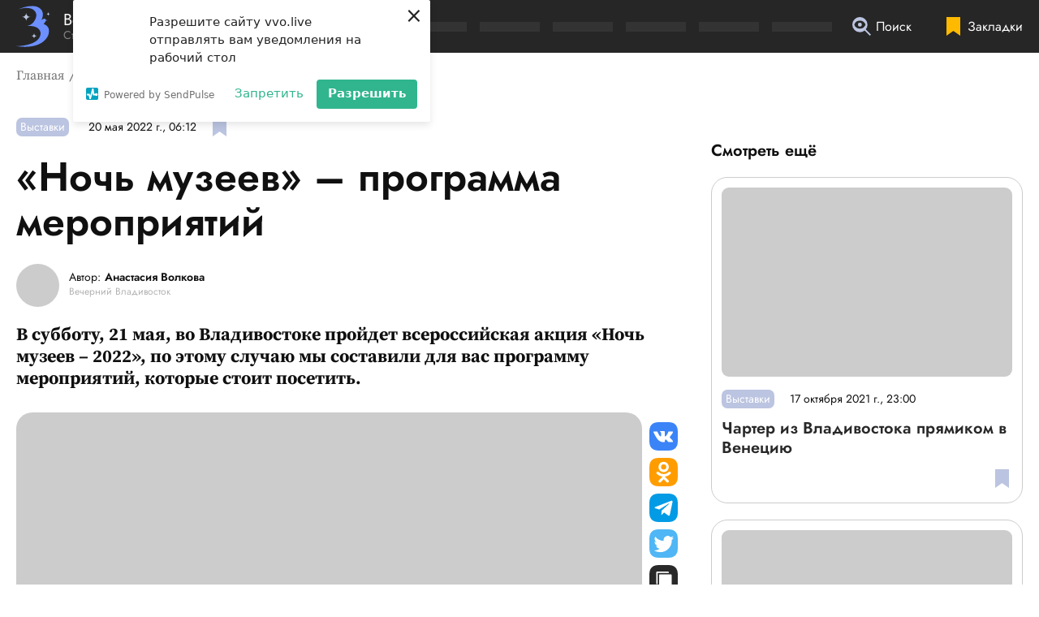

--- FILE ---
content_type: text/html; charset=utf-8
request_url: https://vvo.live/post/noch-muzeev-programma-meropriyatij
body_size: 30273
content:
<!DOCTYPE html><html lang="ru"><head><script>window.yaContextCb=window.yaContextCb||[]</script><script src="https://yandex.ru/ads/system/context.js" async=""></script><link rel="apple-touch-icon" sizes="180x180" href="/favicon/apple-touch-icon.png"/><link rel="icon" type="image/png" sizes="16x16" href="/favicon/favicon-16x16.png"/><link rel="icon" type="image/png" sizes="32x32" href="/favicon/favicon-32x32.png"/><link rel="shortcut icon" type="image/x-icon" href="/favicon/favicon.ico"/><meta name="viewport" content="width=device-width"/><meta charSet="utf-8"/><script>(function(w,d,s,l,i){w[l]=w[l]||[];w[l].push({'gtm.start':
                    new Date().getTime(),event:'gtm.js'});var f=d.getElementsByTagName(s)[0],
                    j=d.createElement(s),dl=l!='dataLayer'?'&l='+l:'';j.async=true;j.src=
                    'https://www.googletagmanager.com/gtm.js?id='+i+dl;f.parentNode.insertBefore(j,f);
                    })(window,document,'script','dataLayer','GTM-MZPJZ3C');</script><script>(function (w, d, c) {
              (w[c] = w[c] || []).push(function() {
                  var options = {
                      project: 7290291,
                  };
                  try {
                      w.top100Counter = new top100(options);
                  } catch(e) { }
              });
              var n = d.getElementsByTagName("script")[0],
              s = d.createElement("script"),
              f = function () { n.parentNode.insertBefore(s, n); };
              s.type = "text/javascript";
              s.async = true;
              s.src =
              (d.location.protocol == "https:" ? "https:" : "http:") +
              "//st.top100.ru/top100/top100.js";
              if (w.opera == "[object Opera]") {
              d.addEventListener("DOMContentLoaded", f, false);
          } else { f(); }
          })(window, document, "_top100q");</script><script charset="UTF-8" src="//web.webpushs.com/js/push/b5bcb084a690c758622465b988d16675_1.js" async=""></script><script async="" src="https://pagead2.googlesyndication.com/pagead/js/adsbygoogle.js?client=ca-pub-5998889709419876" crossorigin="anonymous"></script><script async="" defer="" src="//www.instagram.com/embed.js"></script><script type="application/ld+json">{"@context":"http://schema.org","@graph":[{"@type":"Article","@id":"https://vvo.live/post/noch-muzeev-programma-meropriyatij","headline":"«Ночь музеев» – программа мероприятий","alternativeHeadline":"В субботу, 21 мая, во Владивостоке пройдет всероссийская акция «Ночь музеев – 2022», по этому случаю мы составили для вас программу мероприятий, которые стоит посетить.","text":"<p style=\"text-align:start\">В акции участвуют: Мемориальный дом-музей В.К. Арсеньева, Музей Города, дом-музей семьи Сухановых, а также Форт № 7, форт Поспелова и&nbsp;Новосильцевская батарея.</p>\r\n\r\n<p style=\"text-align:start\">По Пушкинской карте можно будет посетить Форт № 7, программу &laquo;Точка отсчета&raquo;. Петр Первый&raquo; в Приморской государственной картинной галереи и &laquo;ночь музеев&raquo; в&nbsp;Главном корпусе Музея истории Дальнего Востока имени&nbsp;В.К.&nbsp;Арсеньева.&nbsp;</p>\r\n\r\n<p style=\"text-align:start\"><strong>Ночь музеев в&nbsp;Главном корпусе Музея истории Дальнего Востока имени&nbsp;В.К.&nbsp;Арсеньева</strong></p>\r\n\r\n<p style=\"text-align:start\">Посетителей ждут экскурсии по&nbsp;всем музейным залам, в&nbsp;том числе встречи в&nbsp;пространствах популярных экспозиций о&nbsp;судьбе командора Витуса Беринга и&nbsp;о&nbsp;героях советских мультфильмов.</p>\r\n\r\n<p style=\"text-align:start\">Маленьких посетителей тоже ждет много интересного, они отправятся в живое путешествие по сказкам.&nbsp;</p>\r\n\r\n<p style=\"text-align:start\">В этом году организаторы предлагают &laquo;Сказки с&nbsp;молоком&raquo; и&nbsp;для взрослых. Всем желающим предлагается ночная экскурсия по&nbsp;музею.</p>\r\n\r\n<blockquote>\r\n<p style=\"text-align:start\"><strong><em>Часы работы: 10:00 - 23:00.</em></strong></p>\r\n</blockquote>\r\n\r\n<p style=\"text-align:start\"><strong>Программа &laquo;Точка отсчета. Петр Первый&raquo;</strong></p>\r\n\r\n<p style=\"text-align:start\">Акция &laquo;Ночь музеев&raquo; будет посвящена знаменательной исторической дате&nbsp;&mdash; 350-летию со&nbsp;дня рождения императора Петра I, чьи реформы стали точкой отсчета новой страницы истории России, и&nbsp;петровской столицы Санкт-Петербурга.&nbsp;</p>\r\n\r\n<p style=\"text-align:start\">Вам предлагают&nbsp;погрузиться в&nbsp;атмосферу эпохи петровских реформ и&nbsp;встретиться&nbsp;с&nbsp;императором, роль которого исполнит артист Приморского краевого драматического театра молодежи.</p>\r\n\r\n<p style=\"text-align:start\">Также гостей ожидают мастер-классы, викторины, игры и лекции.&nbsp;</p>\r\n\r\n<p style=\"text-align:start\">Тема петровских времен будет отражена и&nbsp;в&nbsp;экспозиции &laquo;60&nbsp;лет. Художественный факультет&raquo;, которая позволит познакомиться с&nbsp;историей Императорской академии художеств.</p>\r\n\r\n<blockquote>\r\n<p style=\"text-align:start\"><strong><em>Часы работы: 16:00 - 23:59.</em></strong></p>\r\n</blockquote>\r\n\r\n<p style=\"text-align:start\"><strong>Военно-исторический музей Тихоокеанского флота</strong></p>\r\n\r\n<p style=\"text-align:start\">В Военно-историческом музее Тихоокеанского флота проводится Всероссийская акция &laquo;Ночь музеев&raquo;, посвященная Дню образования Тихоокеанского флота и&nbsp;77-й годовщине Победы советского народа в&nbsp;Великой Отечественной войне 1941&ndash;1945 гг.</p>\r\n\r\n<p style=\"text-align:start\">Основным мероприятием акции будет возможность написать письмо-обращение к&nbsp;военнослужащим.</p>\r\n\r\n<p style=\"text-align:start\">Также будет представлена книжная выставка с изданиями, посвященными событиям Великой Отечественной войны, и подшивка газет военного времени.</p>\r\n\r\n<blockquote>\r\n<p style=\"text-align:start\"><strong><em>Часы работы:&nbsp;</em></strong></p>\r\n\r\n<p style=\"text-align:start\">Военно-исторический музей Тихоокеанского флота &ndash;&nbsp;<strong><em>10:00 - 22:00;</em></strong></p>\r\n\r\n<p style=\"text-align:start\">Гвардейская Краснознаменная подводная лодка &laquo;С-56&raquo; &ndash;&nbsp;<strong><em>10:00 - 22:00.</em></strong></p>\r\n</blockquote>\r\n\r\n<p style=\"text-align:start\"><strong>Ночь музеев в&nbsp;Приморском культурно-историческом центре</strong></p>\r\n\r\n<p style=\"text-align:start\">Посетителям предлагается интересная и&nbsp;веселая программа в&nbsp;духе средневековья. Тематические экскурсии, которые будут проходить каждый час, и&nbsp;настоящий средневековый городок с&nbsp;множеством игр, мастер-классов и&nbsp;приключений.</p>\r\n\r\n<p style=\"text-align:start\">Гостям предложат отправиться в поход, пострелять из катапульты, отчеканить монеты и испытать себя в метании копья.</p>\r\n\r\n<blockquote>\r\n<p style=\"text-align:start\"><strong><em>Часы работы: 10:00 до&nbsp;22:00.&nbsp;</em></strong></p>\r\n</blockquote>\r\n\r\n<p style=\"text-align:start\"><strong>М</strong><strong>узей-заповедник &laquo;Владивостокская крепость</strong></p>\r\n\r\n<p style=\"text-align:start\">Весь день до&nbsp;самого вечера будет проходить увлекательная экскурсионная программа, а&nbsp;также концерты на&nbsp;открытом воздухе, зона фуд-корта и&nbsp;прогулки по&nbsp;живописным окрестностям форта и&nbsp;его подземным галереям.</p>\r\n\r\n<p style=\"text-align:start\">Юных исследователей ждут мастер-классы, а&nbsp;гости всех возрастов смогут попробовать свои силы в&nbsp;семейном путешествии по форту и&nbsp;решить головоломки.</p>\r\n\r\n<blockquote>\r\n<p style=\"text-align:start\"><strong><em>Часы работы:&nbsp;11:00 - 20:00</em></strong></p>\r\n</blockquote>\r\n\r\n<p style=\"text-align:start\">В связи с проведением мероприятия будет ограничено движение на участке&nbsp;от пересечения Светланской с улицей Алеутской до пересечения с улицей Посьетской с<strong>&nbsp;</strong><strong>8:00 21 мая до 02:00 22 мая.</strong></p>\r\n\r\n<p style=\"text-align:start\">&nbsp;</p>\r\n\r\n<p style=\"text-align:start\">&nbsp;</p>\r\n\r\n<p style=\"text-align:start\">&nbsp;</p>\r\n\r\n<p style=\"text-align:start\">&nbsp;</p>\r\n\r\n<p style=\"text-align:start\">&nbsp;</p>\r\n\r\n<p style=\"text-align:start\">&nbsp;</p>","datePublished":"2022-05-20T16:12:24+10:00","author":{"@type":"Person","name":"Анастасия Волкова"},"about":[{"name":"Выставки"}],"publisher":{"@type":"Organization","name":"Вечерний Владивосток","logo":{"@type":"ImageObject","url":"https://vvo.live/pictures/publisher-logo.jpg"}},"image":"https://storage.yandexcloud.net/eveningvl-media/responsive/images/posts/AVK04624-1_1-thumbnail-1200x1200-80.jpg","url":"https://vvo.live/post/noch-muzeev-programma-meropriyatij"}]}</script><title>«Ночь музеев» – программа мероприятий — «Вечерний Владивосток»</title><meta name="description" content="В субботу, 21 мая, во Владивостоке пройдет всероссийская акция «Ночь музеев – 2022», по этому случаю мы составили для вас программу мероприятий, которые стоит посетить."/><link rel="canonical" href="https://vvo.live/post/noch-muzeev-programma-meropriyatij"/><meta property="og:site_name" content="Вечерний Владивосток"/><meta property="og:type" content="website"/><meta property="og:image" content="https://storage.yandexcloud.net/eveningvl-media/responsive/images/posts/AVK04624-1_1-thumbnail-600x600-80.jpg"/><meta property="og:title" content="«Ночь музеев» – программа мероприятий — «Вечерний Владивосток»"/><meta property="og:description" content="В субботу, 21 мая, во Владивостоке пройдет всероссийская акция «Ночь музеев – 2022», по этому случаю мы составили для вас программу мероприятий, которые стоит посетить."/><meta property="og:url" content="https://vvo.live/post/noch-muzeev-programma-meropriyatij"/><meta name="twitter:card" content="summary_large_image"/><meta name="twitter:domain" content="https://vvo.live"/><meta name="twitter:image" content="https://storage.yandexcloud.net/eveningvl-media/responsive/images/posts/AVK04624-1_1-thumbnail-600x600-80.jpg"/><meta property="twitter:title" content="«Ночь музеев» – программа мероприятий — «Вечерний Владивосток»"/><meta property="twitter:description" content="В субботу, 21 мая, во Владивостоке пройдет всероссийская акция «Ночь музеев – 2022», по этому случаю мы составили для вас программу мероприятий, которые стоит посетить."/><noscript data-n-css="true"></noscript><link rel="preload" href="/_next/static/chunks/main-162da5e239f039b82a3e.js" as="script"/><link rel="preload" href="/_next/static/chunks/webpack-7a4afc3dd91cd6844b27.js" as="script"/><link rel="preload" href="/_next/static/chunks/framework.aa400efa16f23e2b0cfe.js" as="script"/><link rel="preload" href="/_next/static/chunks/29107295.1769955ee1de1def86e5.js" as="script"/><link rel="preload" href="/_next/static/chunks/commons.7af3f1b551c3259359ae.js" as="script"/><link rel="preload" href="/_next/static/chunks/16c15f5163bb573c00fc81cefc78c64ba111a82f.6e01b543e585f25e2206.js" as="script"/><link rel="preload" href="/_next/static/chunks/6b35877135b9a1fb811e13bd620bcb1fcbf5efad.f80f37b72f010c59625b.js" as="script"/><link rel="preload" href="/_next/static/chunks/55659062c6becb71ba7456771459d3c927fb008a.6a7bdcd1a5e6697dc261.js" as="script"/><link rel="preload" href="/_next/static/chunks/af34e2db61f97cedc6ebfbaa0d751a83f9f0d9f6.9d1e08b716affcb9b31c.js" as="script"/><link rel="preload" href="/_next/static/chunks/pages/_app-7394b87a52f0e58cdb50.js" as="script"/><link rel="preload" href="/_next/static/chunks/43992ae16ccb06148fed66e9a67902bc28970537.f92ebabadc63506e64b3.js" as="script"/><link rel="preload" href="/_next/static/chunks/2352f0235701e943ad657ce7ea6bdf44dae33c97.31e399ea60854c5fe8f1.js" as="script"/><link rel="preload" href="/_next/static/chunks/50c1df0139d522286077b469a7fbdf559172b3fe.0d5475bbd3a6db0a19e4.js" as="script"/><link rel="preload" href="/_next/static/chunks/pages/post/%5Bslug%5D-f384a6b8b7a75a1c622b.js" as="script"/></head><body><div id="__next"><style data-emotion="css-global 2dqqjo">html{line-height:1.15;-webkit-text-size-adjust:100%;}body{margin:0;}main{display:block;}h1{font-size:2em;margin:0.67em 0;}hr{box-sizing:content-box;height:0;overflow:visible;}pre{font-family:monospace,monospace;font-size:1em;}a{background-color:transparent;}abbr[title]{border-bottom:none;-webkit-text-decoration:underline;text-decoration:underline;-webkit-text-decoration:underline dotted;text-decoration:underline dotted;}b,strong{font-weight:bolder;}code,kbd,samp{font-family:monospace,monospace;font-size:1em;}small{font-size:80%;}sub,sup{font-size:75%;line-height:0;position:relative;vertical-align:baseline;}sub{bottom:-0.25em;}sup{top:-0.5em;}img{border-style:none;}button,input,optgroup,select,textarea{font-family:inherit;font-size:100%;line-height:1.15;margin:0;}button,input{overflow:visible;}button,select{text-transform:none;}button,[type='button'],[type='reset'],[type='submit']{-webkit-appearance:button;}button::-moz-focus-inner,[type='button']::-moz-focus-inner,[type='reset']::-moz-focus-inner,[type='submit']::-moz-focus-inner{border-style:none;padding:0;}button:-moz-focusring,[type='button']:-moz-focusring,[type='reset']:-moz-focusring,[type='submit']:-moz-focusring{outline:1px dotted ButtonText;}fieldset{padding:0.35em 0.75em 0.625em;}legend{box-sizing:border-box;color:inherit;display:table;max-width:100%;padding:0;white-space:normal;}progress{vertical-align:baseline;}textarea{overflow:auto;}[type='checkbox'],[type='radio']{box-sizing:border-box;padding:0;}[type='number']::-webkit-inner-spin-button,[type='number']::-webkit-outer-spin-button{height:auto;}[type='search']{-webkit-appearance:textfield;outline-offset:-2px;}[type='search']::-webkit-search-decoration{-webkit-appearance:none;}::-webkit-file-upload-button{-webkit-appearance:button;font:inherit;}details{display:block;}summary{display:-webkit-box;display:-webkit-list-item;display:-ms-list-itembox;display:list-item;}template{display:none;}[hidden]{display:none;}</style><style data-emotion="css-global xqbzdw">@font-face{font-family:'Jost';font-style:normal;font-weight:normal;font-display:swap;src:url('/fonts/Jost/Jost-Regular.woff2') format('woff2'),url('/fonts/Jost/Jost-Regular.woff') format('woff');}@font-face{font-family:'Jost';font-style:normal;font-weight:600;font-display:swap;src:url('/fonts/Jost/Jost-SemiBold.woff2') format('woff2'),url('/fonts/Jost/Jost-SemiBold.woff') format('woff');}@font-face{font-family:'Jost';font-style:italic;font-weight:normal;font-display:swap;src:,url('/fonts/Jost/Jost-Italic.woff2') format('woff2'),url('/fonts/Jost/Jost-Italic.woff') format('woff');}@font-face{font-family:'SourceSerifPro';font-style:normal;font-weight:normal;font-display:swap;src:url('/fonts/SourceSerifPro/SourceSerifPro-Regular.woff2') format('woff2'),url('/fonts/SourceSerifPro/SourceSerifPro-Regular.woff') format('woff');}@font-face{font-family:'SourceSerifPro';font-style:normal;font-weight:bold;font-display:swap;src:url('/fonts/SourceSerifPro/SourceSerifPro-Bold.woff2') format('woff2'),url('/fonts/SourceSerifPro/SourceSerifPro-Bold.woff') format('woff');}</style><style data-emotion="css-global 13zj68n">html{font-family:Jost,-apple-system,BlinkMacSystemFont,"Segoe UI",Roboto,Helvetica,Arial,sans-serif;font-size:100%;line-height:1.25;color:#101010;height:100%;scroll-behavior:smooth;}@media screen and (min-width:2560px){html{font-size:125%;line-height:1.35;}}body{overflow-x:hidden;overflow-anchor:none;}[data-js-focus-visible] :focus:not([data-focus-visible-added]){outline:none;}</style><div><div></div></div><style data-emotion="css 9nztvv">.css-9nztvv{contain:strict;position:fixed;z-index:999;top:0;left:0;right:0;background-color:#5C83FF;-webkit-transition:width 1.2s,height 0.1s;transition:width 1.2s,height 0.1s;-webkit-backface-visibility:hidden;backface-visibility:hidden;height:0px;width:0%;}</style><div class="css-9nztvv"></div><style data-emotion="css 1gdasnf">.css-1gdasnf{background-color:rgba(0, 0, 0, 0.85);color:#FFFFFF;position:fixed;top:0;left:0;right:0;z-index:50;height:4.0625rem;-webkit-backface-visibility:hidden;backface-visibility:hidden;}</style><header tabindex="-1" class="css-1gdasnf"><style data-emotion="css 1mhl44x">.css-1mhl44x{max-width:110.625rem;margin:0 auto;padding-left:0.9375rem;padding-right:0.9375rem;display:-webkit-box;display:-webkit-flex;display:-ms-flexbox;display:flex;-webkit-align-items:center;-webkit-box-align:center;-ms-flex-align:center;align-items:center;-webkit-box-pack:center;-ms-flex-pack:center;-webkit-justify-content:center;justify-content:center;height:inherit;}@media screen and (min-width:1000px){.css-1mhl44x{padding-left:1.25rem;padding-right:1.25rem;}}@media screen and (min-width:1400px){.css-1mhl44x{padding-left:2.5rem;padding-right:2.5rem;}}@media screen and (min-width:1680px){.css-1mhl44x{padding-left:3.75rem;padding-right:3.75rem;}}@media screen and (min-width:1000px){.css-1mhl44x{-webkit-box-pack:justify;-webkit-justify-content:space-between;justify-content:space-between;}}</style><div class="css-1mhl44x"><style data-emotion="css 13p60hv">.css-13p60hv{display:-webkit-box;display:-webkit-flex;display:-ms-flexbox;display:flex;-webkit-align-items:center;-webkit-box-align:center;-ms-flex-align:center;align-items:center;font-size:1.25rem;color:#FFFFFF;-webkit-text-decoration:none;text-decoration:none;white-space:nowrap;}@media screen and (min-width:1000px){.css-13p60hv{margin-right:2.5rem;}}@media screen and (min-width:1400px){.css-13p60hv{margin-right:4.375rem;}}@media screen and (min-width:1680px){.css-13p60hv{margin-right:5.625rem;}}.css-13p60hv>img{width:2.625rem;height:3.1875rem;margin-right:0.78em;}</style><a href="/" aria-label="Перейти на главную страницу" class="css-13p60hv"><img src="/svg/logotype2.svg" alt="Логотип сетевого издания «Вечерний Владивосток»"/><style data-emotion="css 1f6cjb9">.css-1f6cjb9{display:-webkit-box;display:-webkit-flex;display:-ms-flexbox;display:flex;-webkit-flex-direction:column;-ms-flex-direction:column;flex-direction:column;line-height:1;}.css-1f6cjb9>span{font-size:0.875rem;margin-top:0.14em;color:#838383;}</style><span class="css-1f6cjb9">Вечерний Владивосток<span>Стиль жизни твоего города</span></span></a><style data-emotion="css 1e63qye">@media screen and (min-width:1000px){.css-1e63qye{width:100%;max-width:60%;height:0.75rem;display:-webkit-box;display:-webkit-flex;display:-ms-flexbox;display:flex;-webkit-box-pack:justify;-webkit-justify-content:space-between;justify-content:space-between;}.css-1e63qye>div{background:#333333;margin-right:1rem;-webkit-flex:1;-ms-flex:1;flex:1;}}</style><div aria-hidden="true" class="css-1e63qye"><div></div><div></div><div></div><div></div><div></div><div></div><div></div><div></div></div><style data-emotion="css r2bcu1">.css-r2bcu1{position:fixed;z-index:50;bottom:0;left:0;height:calc(3.75rem - 0.8125rem);width:100%;background-color:rgba(0, 0, 0, 0.85);display:-webkit-box;display:-webkit-flex;display:-ms-flexbox;display:flex;-webkit-align-items:flex-start;-webkit-box-align:flex-start;-ms-flex-align:flex-start;align-items:flex-start;-webkit-box-pack:center;-ms-flex-pack:center;-webkit-justify-content:center;justify-content:center;padding-top:0.8125rem;-webkit-backface-visibility:hidden;backface-visibility:hidden;}.css-r2bcu1>a,.css-r2bcu1>button{margin-right:2.5rem;}.css-r2bcu1 svg.headerBottomPanelIcon{width:1.875rem;height:1.875rem;}@media screen and (min-width:350px){.css-r2bcu1>a,.css-r2bcu1>button{margin-right:3.75rem;}}@media screen and (min-width:1000px){.css-r2bcu1{position:static;background-color:transparent;width:initial;-webkit-box-pack:start;-ms-flex-pack:start;-webkit-justify-content:flex-start;justify-content:flex-start;-webkit-box-flex:0.3;-webkit-flex-grow:0.3;-ms-flex-positive:0.3;flex-grow:0.3;padding-top:0;height:4.0625rem;-webkit-align-items:center;-webkit-box-align:center;-ms-flex-align:center;align-items:center;margin-left:0.5625rem;margin-right:-2.5rem;}.css-r2bcu1>a,.css-r2bcu1>button{margin-right:2.5rem;}.css-r2bcu1 svg.headerBottomPanelIcon{width:1.4375rem;height:1.4375rem;}}</style><div class="css-r2bcu1"><style data-emotion="css jqupjv">.css-jqupjv{line-height:0;}@media screen and (min-width:1000px){.css-jqupjv{-webkit-order:3;-ms-flex-order:3;order:3;}}@media screen and (min-width:1150px){.css-jqupjv{display:-webkit-box;display:-webkit-flex;display:-ms-flexbox;display:flex;-webkit-align-items:center;-webkit-box-align:center;-ms-flex-align:center;align-items:center;-webkit-text-decoration:none;text-decoration:none;}}.css-jqupjv:hover>span{color:#727272;}.css-jqupjv>svg{fill:#FFBA00;}.css-jqupjv>span{position:absolute;height:1px;width:1px;overflow:hidden;clip:rect(1px, 1px, 1px, 1px);white-space:nowrap;}@media screen and (min-width:1150px){.css-jqupjv>span{position:static;height:initial;width:initial;overflow:visible;clip:initial;white-space:initial;margin-left:0.375rem;color:#FFFFFF;-webkit-transition:color 0.08s ease-out;transition:color 0.08s ease-out;}}</style><a href="/favorites" class="css-jqupjv"><svg aria-hidden="true" class="headerBottomPanelIcon" xmlns="http://www.w3.org/2000/svg" width="17.002" height="23.002" viewBox="0 0 17.002 23.002"><path d="M.002 23V0h17v23l-8.5-5.934L.002 23z"></path></svg><span>Закладки</span></a><style data-emotion="css 5pxvvg">.css-5pxvvg{border:none;background-color:transparent;padding:0;cursor:pointer;}.css-5pxvvg:hover>span{color:#727272;}@media screen and (min-width:1000px){.css-5pxvvg{display:-webkit-box;display:-webkit-flex;display:-ms-flexbox;display:flex;-webkit-align-items:center;-webkit-box-align:center;-ms-flex-align:center;align-items:center;}}.css-5pxvvg>span{position:absolute;height:1px;width:1px;overflow:hidden;clip:rect(1px, 1px, 1px, 1px);white-space:nowrap;}@media screen and (min-width:1000px){.css-5pxvvg>span{position:static;height:initial;width:initial;overflow:visible;clip:initial;white-space:initial;margin-left:0.375rem;color:#FFFFFF;-webkit-transition:color 0.08s ease-out;transition:color 0.08s ease-out;}}</style><button type="button" aria-haspopup="true" aria-expanded="false" class="css-5pxvvg"><svg aria-hidden="true" class="headerBottomPanelIcon" xmlns="http://www.w3.org/2000/svg" width="30.293" height="30.293" viewBox="0 0 30.293 30.293"><path d="M20.035 21.867a12.246 12.246 0 0 1-7.735 2.739A12.314 12.314 0 0 1 0 12.303 12.314 12.314 0 0 1 12.3-.003a12.314 12.314 0 0 1 12.3 12.3 12.246 12.246 0 0 1-2.739 7.733l8.427 8.427-1.826 1.84zM12.3 18.778a9.659 9.659 0 0 1-9-6.125.933.933 0 0 1 0-.7 9.659 9.659 0 0 1 9-6.125 9.66 9.66 0 0 1 9 6.125.933.933 0 0 1 0 .7 9.659 9.659 0 0 1-9 6.125zm0-9.713a3.239 3.239 0 0 0-3.238 3.238A3.239 3.239 0 0 0 12.3 15.54a3.239 3.239 0 0 0 3.238-3.238A3.239 3.239 0 0 0 12.3 9.065z" fill="#bbc4e0" fill-rule="evenodd"></path></svg><span>Поиск</span></button><style data-emotion="css 1tl6704">@media screen and (min-width:1000px){.css-1tl6704{display:none;}}</style><div class="css-1tl6704"><style data-emotion="css 1jogw3u">.css-1jogw3u{border:none;padding:0;background-color:transparent;cursor:pointer;display:-webkit-box;display:-webkit-flex;display:-ms-flexbox;display:flex;-webkit-flex-direction:column;-ms-flex-direction:column;flex-direction:column;-webkit-align-items:center;-webkit-box-align:center;-ms-flex-align:center;align-items:center;}.css-1jogw3u>span{position:absolute;height:1px;width:1px;overflow:hidden;clip:rect(1px, 1px, 1px, 1px);white-space:nowrap;}</style><button type="button" aria-haspopup="true" aria-expanded="false" class="css-1jogw3u"><svg aria-hidden="true" class="headerBottomPanelIcon" xmlns="http://www.w3.org/2000/svg" width="34" height="24" viewBox="0 0 34 24"><g fill="#fff"><path d="M0 0h34v2H0z"></path><path d="M0 11h34v2H0z"></path><path d="M0 22h34v2H0z"></path></g></svg><span>Открыть меню</span></button><style data-emotion="css 1mkyxu8">.css-1mkyxu8{position:fixed;z-index:50;bottom:3.75rem;left:0;height:calc(100% - 4.0625rem - 3.75rem);width:100%;background-color:rgba(0, 0, 0, 0.85);display:-webkit-box;display:-webkit-flex;display:-ms-flexbox;display:flex;overflow-y:auto;overscroll-behavior:contain;-webkit-overflow-scrolling:touch;-webkit-backface-visibility:hidden;backface-visibility:hidden;display:none;}.css-1mkyxu8>ul{margin:auto 0 auto auto;padding-left:1.25rem;list-style-type:none;max-width:25rem;width:calc(100% - 1.25rem);}@media screen and (min-width:600px){.css-1mkyxu8>ul{margin:auto;}}</style><nav aria-label="Навигация по страницам сайта" class="css-1mkyxu8"><ul><style data-emotion="css 2591xd">.css-2591xd{position:relative;height:inherit;display:-webkit-box;display:-webkit-flex;display:-ms-flexbox;display:flex;-webkit-align-items:center;-webkit-box-align:center;-ms-flex-align:center;align-items:center;display:-webkit-box;display:-webkit-flex;display:-ms-flexbox;display:flex;-webkit-flex-direction:column;-ms-flex-direction:column;flex-direction:column;-webkit-box-pack:center;-ms-flex-pack:center;-webkit-justify-content:center;justify-content:center;}</style><li data-item-type="expand" class="css-2591xd"><style data-emotion="css 1sxgis3">.css-1sxgis3{box-sizing:border-box;display:-webkit-box;display:-webkit-flex;display:-ms-flexbox;display:flex;-webkit-align-items:center;-webkit-box-align:center;-ms-flex-align:center;align-items:center;-webkit-box-pack:justify;-webkit-justify-content:space-between;justify-content:space-between;padding:0.75em 1.25em 0.75em 0;width:100%;box-shadow:0 1px 0 0 #727272;}@media screen and (min-width:1000px){.css-1sxgis3{padding:0.4375em 0.5625em 0.4375em 0;}}.css-1sxgis3>a{display:block;overflow:hidden;white-space:nowrap;text-overflow:ellipsis;margin-right:1em;}.css-1sxgis3>button{border:none;background-color:transparent;padding:0;cursor:pointer;-webkit-flex-shrink:0;-ms-flex-negative:0;flex-shrink:0;}.css-1sxgis3>button>svg{max-width:1.125em;height:auto;}.css-1sxgis3>button{-webkit-transform:scaleY(1);-moz-transform:scaleY(1);-ms-transform:scaleY(1);transform:scaleY(1);}</style><div class="css-1sxgis3"><style data-emotion="css 1xwdtkq">.css-1xwdtkq{color:#FFFFFF;-webkit-text-decoration:none;text-decoration:none;white-space:nowrap;-webkit-transition:color 0.08s ease-out;transition:color 0.08s ease-out;font-size:1rem;}@media (hover: hover) and (pointer: fine){.css-1xwdtkq:hover{color:#727272;}}</style><a href="/category/v-kurse" class="css-1xwdtkq">В курсе</a><button type="button" aria-haspopup="true" aria-expanded="false"><svg aria-hidden="true" xmlns="http://www.w3.org/2000/svg" width="19.168" height="6.61" viewBox="0 0 19.168 6.61"><path d="M18.718.893l-9.134 4.6L.45.893" fill="none" stroke="#fff" stroke-width="2"></path></svg></button></div><style data-emotion="css p5cecm">.css-p5cecm{box-sizing:border-box;margin:0;padding:0 0 0 0.9375em;list-style-type:none;-webkit-flex-direction:column;-ms-flex-direction:column;flex-direction:column;width:100%;display:none;}.css-p5cecm>li:not(:last-of-type){margin-bottom:0.5em;}.css-p5cecm>li:last-of-type{margin-bottom:0;}</style><ul class="css-p5cecm"><li><style data-emotion="css 1jzjdz0">.css-1jzjdz0{color:#FFFFFF;-webkit-text-decoration:none;text-decoration:none;white-space:nowrap;-webkit-transition:color 0.08s ease-out;transition:color 0.08s ease-out;font-size:0.875em;}@media (hover: hover) and (pointer: fine){.css-1jzjdz0:hover{color:#727272;}}</style><a href="/category/lyudi" class="css-1jzjdz0">Люди</a></li><li><a href="/category/test-drajv" class="css-1jzjdz0">Тест-драйв</a></li><li><a href="/category/nedvizhimost" class="css-1jzjdz0">Недвижимость</a></li><li><a href="/category/kalejdoskop" class="css-1jzjdz0">Калейдоскоп</a></li><li><a href="/category/professii" class="css-1jzjdz0">Профессии</a></li><li><a href="/category/hobbi" class="css-1jzjdz0">Хобби</a></li></ul></li><li data-item-type="expand" class="css-2591xd"><div class="css-1sxgis3"><a href="/category/gastronom" class="css-1xwdtkq">Гастроном</a><button type="button" aria-haspopup="true" aria-expanded="false"><svg aria-hidden="true" xmlns="http://www.w3.org/2000/svg" width="19.168" height="6.61" viewBox="0 0 19.168 6.61"><path d="M18.718.893l-9.134 4.6L.45.893" fill="none" stroke="#fff" stroke-width="2"></path></svg></button></div><ul class="css-p5cecm"><li><a href="/category/recept-ot-shefa" class="css-1jzjdz0">Рецепт от шефа</a></li><li><a href="/category/rybnoe-mesto" class="css-1jzjdz0">Рыбное место</a></li><li><a href="/category/rybnyj-den" class="css-1jzjdz0">Рыбный день</a></li><li><a href="/category/novoe-mesto" class="css-1jzjdz0">Новое место</a></li><li><a href="/category/vinnaya-polka" class="css-1jzjdz0">Винная полка</a></li><li><a href="/category/gastrogid" class="css-1jzjdz0">Гастрогид</a></li></ul></li><li data-item-type="expand" class="css-2591xd"><div class="css-1sxgis3"><a href="/category/psihologiya" class="css-1xwdtkq">Психология</a><button type="button" aria-haspopup="true" aria-expanded="false"><svg aria-hidden="true" xmlns="http://www.w3.org/2000/svg" width="19.168" height="6.61" viewBox="0 0 19.168 6.61"><path d="M18.718.893l-9.134 4.6L.45.893" fill="none" stroke="#fff" stroke-width="2"></path></svg></button></div><ul class="css-p5cecm"><li><a href="/category/otnosheniya" class="css-1jzjdz0">Отношения</a></li></ul></li><style data-emotion="css q0hdgp">.css-q0hdgp{position:relative;height:inherit;display:-webkit-box;display:-webkit-flex;display:-ms-flexbox;display:flex;-webkit-align-items:center;-webkit-box-align:center;-ms-flex-align:center;align-items:center;padding:0.75em 0;display:-webkit-box;display:-webkit-flex;display:-ms-flexbox;display:flex;box-shadow:0 1px 0 0 #727272;}@media screen and (min-width:1000px){.css-q0hdgp{padding:0.4375em 0;}}</style><li data-id="tourism" class="css-q0hdgp"><a href="/category/tourism" class="css-1xwdtkq">Туризм</a></li><li data-id="sport" class="css-q0hdgp"><a href="/category/sport" class="css-1xwdtkq">Спорт</a></li><li data-item-type="expand" class="css-2591xd"><div class="css-1sxgis3"><a href="/category/byuti" class="css-1xwdtkq">Красота</a><button type="button" aria-haspopup="true" aria-expanded="false"><svg aria-hidden="true" xmlns="http://www.w3.org/2000/svg" width="19.168" height="6.61" viewBox="0 0 19.168 6.61"><path d="M18.718.893l-9.134 4.6L.45.893" fill="none" stroke="#fff" stroke-width="2"></path></svg></button></div><ul class="css-p5cecm"><li><a href="/category/stil" class="css-1jzjdz0">Стиль</a></li><li><a href="/category/zdorove" class="css-1jzjdz0">Здоровье</a></li><li><a href="/category/trendy" class="css-1jzjdz0">Тренды</a></li><li><a href="/category/makiyazh" class="css-1jzjdz0">Макияж</a></li><li><a href="/category/volosy" class="css-1jzjdz0">Волосы</a></li><li><a href="/category/aromaty" class="css-1jzjdz0">Ароматы</a></li><li><a href="/category/ukrasheniya" class="css-1jzjdz0">Украшения</a></li><li><a href="/category/gid" class="css-1jzjdz0">Гид</a></li></ul></li><li data-item-type="expand" class="css-2591xd"><div class="css-1sxgis3"><a href="/category/events" class="css-1xwdtkq">Календарь</a><button type="button" aria-haspopup="true" aria-expanded="false"><svg aria-hidden="true" xmlns="http://www.w3.org/2000/svg" width="19.168" height="6.61" viewBox="0 0 19.168 6.61"><path d="M18.718.893l-9.134 4.6L.45.893" fill="none" stroke="#fff" stroke-width="2"></path></svg></button></div><ul class="css-p5cecm"><li><a href="/category/entertainment" class="css-1jzjdz0">Развлечения</a></li><li><a href="/category/kino" class="css-1jzjdz0">Кино</a></li><li><a href="/category/teatr" class="css-1jzjdz0">Театр</a></li><li><a href="/category/muzyka" class="css-1jzjdz0">Музыка</a></li><li><a href="/category/vystavki" class="css-1jzjdz0">Выставки</a></li><li><a href="/category/knigi" class="css-1jzjdz0">Книги</a></li><li><a href="/category/obuchenie" class="css-1jzjdz0">Обучение</a></li></ul></li><li data-id="novosti" class="css-q0hdgp"><a href="/category/novosti" class="css-1xwdtkq">Новости</a></li><li data-id="avtomoto" class="css-q0hdgp"><a href="/category/avtomoto" class="css-1xwdtkq">Авто/Мото</a></li><li data-id="professiya" class="css-q0hdgp"><a href="/category/professiya" class="css-1xwdtkq">Профессия</a></li><li data-id="finansy" class="css-q0hdgp"><a href="/category/finansy" class="css-1xwdtkq">Финансы</a></li><li data-id="priroda" class="css-q0hdgp"><a href="/category/priroda" class="css-1xwdtkq">Природа</a></li><li data-id="zhivotnye" class="css-q0hdgp"><a href="/category/zhivotnye" class="css-1xwdtkq">Животные</a></li><li data-id="geroi-velikoj-otechestvennoj" class="css-q0hdgp"><a href="/category/geroi-velikoj-otechestvennoj" class="css-1xwdtkq">Герои Великой Отечественной</a></li><li data-id="istoriya" class="css-q0hdgp"><a href="/category/istoriya" class="css-1xwdtkq">История</a></li><li data-id="tehnologii" class="css-q0hdgp"><a href="/category/tehnologii" class="css-1xwdtkq">Технологии</a></li><li data-id="iskusstvo" class="css-q0hdgp"><a href="/category/iskusstvo" class="css-1xwdtkq">Искусство</a></li><li data-id="budushee" class="css-q0hdgp"><a href="/category/budushee" class="css-1xwdtkq">Будущее</a></li><li data-id="festivali" class="css-q0hdgp"><a href="/category/festivali" class="css-1xwdtkq">Фестивали</a></li><li data-id="zdorovoe-pitanie" class="css-q0hdgp"><a href="/category/zdorovoe-pitanie" class="css-1xwdtkq">Здоровое питание</a></li><li data-id="nauka" class="css-q0hdgp"><a href="/category/nauka" class="css-1xwdtkq">Наука</a></li><li data-id="napitki" class="css-q0hdgp"><a href="/category/napitki" class="css-1xwdtkq">Напитки</a></li><li data-id="stihijnye-bedstviya" class="css-q0hdgp"><a href="/category/stihijnye-bedstviya" class="css-1xwdtkq">Стихийные бедствия</a></li><li data-id="anonsy" class="css-q0hdgp"><a href="/category/anonsy" class="css-1xwdtkq">Анонсы</a></li><li data-id="biznes" class="css-q0hdgp"><a href="/category/biznes" class="css-1xwdtkq">Бизнес</a></li><li data-id="ekonomika" class="css-q0hdgp"><a href="/category/ekonomika" class="css-1xwdtkq">Экономика</a></li></ul></nav></div></div></div></header><style data-emotion="css b7usxv">.css-b7usxv{max-width:110.625rem;margin:0 auto;padding-left:0.9375rem;padding-right:0.9375rem;min-height:calc(
    100vh - 4.0625rem - 3.75rem
  );padding-top:4.0625rem;padding-bottom:3.75rem;}@media screen and (min-width:1000px){.css-b7usxv{padding-left:1.25rem;padding-right:1.25rem;}}@media screen and (min-width:1400px){.css-b7usxv{padding-left:2.5rem;padding-right:2.5rem;}}@media screen and (min-width:1680px){.css-b7usxv{padding-left:3.75rem;padding-right:3.75rem;}}</style><main class="css-b7usxv"><style data-emotion="css olhtzr">.css-olhtzr{margin:1.125rem 0 1.125rem;display:-webkit-box;display:-webkit-flex;display:-ms-flexbox;display:flex;}</style><div class="css-olhtzr"><nav aria-label="Навигация по предыдущим страницам"><style data-emotion="css 1tgpxw0">.css-1tgpxw0{margin:0;padding:0;list-style-type:none;display:-webkit-box;display:-webkit-flex;display:-ms-flexbox;display:flex;-webkit-box-flex-wrap:wrap;-webkit-flex-wrap:wrap;-ms-flex-wrap:wrap;flex-wrap:wrap;}.css-1tgpxw0>li{display:-webkit-box;display:-webkit-flex;display:-ms-flexbox;display:flex;}.css-1tgpxw0>li:not(:last-of-type)::after{content:'/';margin:0 0.3125em;speak:none;color:#727272;}.css-1tgpxw0>li:last-of-type{pointer-events:none;}.css-1tgpxw0 a{font-family:SourceSerifPro,"Times New Roman",Times,serif;-webkit-text-decoration:none;text-decoration:none;color:#727272;}</style><ol class="css-1tgpxw0"><li><a href="/">Главная</a></li><li><a href="/category/vystavki">Выставки</a></li><li><a href="/post/noch-muzeev-programma-meropriyatij" aria-current="page">«Ночь музеев» – программа мероприятий</a></li></ol></nav><style data-emotion="css 38lglc">.css-38lglc{display:none;}</style><div class="live-internet-counter css-38lglc"><a href="https://www.liveinternet.ru/click"
        target="_blank"><img id="licnt6132" width="88" height="15" style="border:0"
        title="LiveInternet: показано число посетителей за сегодня"
        src="[data-uri]"
        alt=""/></a></div></div><style data-emotion="css nad7ir">.css-nad7ir{margin-top:1rem;display:grid;-webkit-box-pack:center;-ms-flex-pack:center;-webkit-justify-content:center;justify-content:center;grid-template-columns:minmax(auto, 56.25rem);grid-template-areas:'article' 'following-posts' 'infinite-feed';}@media screen and (min-width:1150px){.css-nad7ir{grid-template-areas:'article following-posts' 'infinite-feed following-posts';grid-template-columns:minmax(31.25rem, 56.25rem) clamp(
        23.75rem,
        30vw,
        26.875rem
      );grid-column-gap:2rem;-webkit-column-gap:2rem;column-gap:2rem;}}</style><div class="css-nad7ir"><style data-emotion="css z30uod">.css-z30uod{grid-area:article;}</style><div class="css-z30uod"><style data-emotion="css s9z72i">.css-s9z72i{width:100%;margin-top:1.25rem;}</style><article class="css-s9z72i"><style data-emotion="css g9kgd7">.css-g9kgd7{max-width:56.25rem;}</style><div class="css-g9kgd7"><style data-emotion="css 19yrre2">.css-19yrre2{display:-webkit-box;display:-webkit-flex;display:-ms-flexbox;display:flex;-webkit-align-items:center;-webkit-box-align:center;-ms-flex-align:center;align-items:center;-webkit-box-flex-wrap:wrap;-webkit-flex-wrap:wrap;-ms-flex-wrap:wrap;flex-wrap:wrap;margin-top:-1.25rem;margin-bottom:1.125rem;}.css-19yrre2>*{margin-top:1.25rem;margin-right:1.25rem;}</style><div class="css-19yrre2"><div><style data-emotion="css 1xhftyu">.css-1xhftyu{font-size:0.875rem;margin-top:0.29em;margin-bottom:0;padding:0;list-style-type:none;display:-webkit-box;display:-webkit-flex;display:-ms-flexbox;display:flex;-webkit-box-flex-wrap:wrap;-webkit-flex-wrap:wrap;-ms-flex-wrap:wrap;flex-wrap:wrap;}</style><ul aria-label="Теги статьи" class="css-1xhftyu"><style data-emotion="css lgxda5">.css-lgxda5{margin-right:0.29em;margin-bottom:0.29em;}</style><li class="css-lgxda5"><style data-emotion="css 1qxl6yn">.css-1qxl6yn{display:block;-webkit-text-decoration:none;text-decoration:none;color:#FFFFFF;padding:0.21em 0.36em;border-radius:0.4375rem;-webkit-transition:0.08s ease-out;transition:0.08s ease-out;background-color:#BBC4E0;}.css-1qxl6yn:hover{-webkit-filter:brightness(0.95);filter:brightness(0.95);}</style><a href="/category/vystavki" class="postPreviewTag css-1qxl6yn">Выставки</a></li></ul></div><style data-emotion="css 156g0dy">.css-156g0dy{font-size:0.875rem;line-height:1;}</style><time dateTime="2022-05-20T16:12:24+10:00" class="css-156g0dy">20 мая 2022 г., 06:12</time><style data-emotion="css 1jc31mi">.css-1jc31mi{display:-webkit-box;display:-webkit-flex;display:-ms-flexbox;display:flex;-webkit-align-items:center;-webkit-box-align:center;-ms-flex-align:center;align-items:center;-webkit-box-flex-wrap:wrap;-webkit-flex-wrap:wrap;-ms-flex-wrap:wrap;flex-wrap:wrap;}.css-1jc31mi>*:first-of-type{margin-right:1.25rem;}</style><div class="css-1jc31mi"><style data-emotion="css 95hts9">.css-95hts9{border:none;padding:0;background-color:transparent;cursor:pointer;line-height:0;-webkit-animation:none;animation:none;}@media (hover: hover) and (pointer: fine){.css-95hts9:hover>svg{fill:#FFBA00;}}.css-95hts9[disabled]{cursor:default;}.css-95hts9>svg{max-width:1.0625rem;-webkit-transition:0.08s ease-in-out;transition:0.08s ease-in-out;}.css-95hts9>svg{fill:#BBC4E0;}</style><button type="button" title="Сохранить в закладки" class="css-95hts9"><svg aria-hidden="true" xmlns="http://www.w3.org/2000/svg" width="17.002" height="23.002" viewBox="0 0 17.002 23.002"><path d="M.002 23V0h17v23l-8.5-5.934L.002 23z"></path></svg></button></div></div><style data-emotion="css 1o67g6p">.css-1o67g6p{margin:0;font-weight:600;line-height:1;font-family:Jost,-apple-system,BlinkMacSystemFont,"Segoe UI",Roboto,Helvetica,Arial,sans-serif;word-break:break-word;font-size:2.5rem;margin-bottom:0.6875rem;}@media screen and (min-width:1000px){.css-1o67g6p{font-size:3.125rem;line-height:1.11;}}@media screen and (min-width:1000px){.css-1o67g6p{margin-bottom:1.125rem;}}</style><h1 class="css-1o67g6p">«Ночь музеев» – программа мероприятий</h1><style data-emotion="css 1abvgxm">.css-1abvgxm{display:-webkit-box;display:-webkit-flex;display:-ms-flexbox;display:flex;-webkit-align-items:center;-webkit-box-align:center;-ms-flex-align:center;align-items:center;margin-bottom:1.3125rem;margin-left:0;margin-top:1.5625rem;}.css-1abvgxm>picture{width:3.3125rem;height:3.3125rem;border-radius:50%;overflow:hidden;margin-right:0.75rem;margin-bottom:auto;-webkit-flex-shrink:0;-ms-flex-negative:0;flex-shrink:0;}</style><figure class="css-1abvgxm"><style data-emotion="css 1y4g5x">.css-1y4g5x{display:block;width:100%;height:100%;background-color:#CCCCCC;}.css-1y4g5x>img{display:none;max-width:100%;width:100%;height:100%;-webkit-user-select:none;-moz-user-select:none;-ms-user-select:none;user-select:none;text-indent:100%;white-space:nowrap;overflow:hidden;opacity:0;}.css-1y4g5x>img{object-fit:cover;width:inherit;height:inherit;}</style><picture class="css-1y4g5x"><img src="https://storage.yandexcloud.net/eveningvl-media/responsive/images/authors/%D0%92%D0%BE%D0%BB%D0%BA%D0%BE%D0%B2%D0%B0_%D0%90%D0%BD%D0%B0%D1%81%D1%82%D0%B0%D1%81%D0%B8%D1%8F-thumbnail-150x150-80.jpg" alt="Автор Анастасия Волкова" draggable="false" loading="lazy"/></picture><style data-emotion="css fbmtqg">.css-fbmtqg{display:-webkit-box;display:-webkit-flex;display:-ms-flexbox;display:flex;-webkit-box-flex-wrap:wrap;-webkit-flex-wrap:wrap;-ms-flex-wrap:wrap;flex-wrap:wrap;-webkit-align-items:baseline;-webkit-box-align:baseline;-ms-flex-align:baseline;align-items:baseline;}</style><figcaption class="css-fbmtqg"><style data-emotion="css 1ggi4p1">.css-1ggi4p1{font-size:0.875rem;color:#101010;font-weight:bold;margin-top:0;margin-bottom:0.78em;display:-webkit-box;display:-webkit-flex;display:-ms-flexbox;display:flex;-webkit-flex-direction:column;-ms-flex-direction:column;flex-direction:column;margin-right:1em;padding-top:0.57em;}.css-1ggi4p1>b{font-size:0.75rem;color:#b4b4b4;margin-top:0.2em;font-weight:400;}</style><div class="css-1ggi4p1"><style data-emotion="css r1u67u">.css-r1u67u{display:-webkit-box;display:-webkit-flex;display:-ms-flexbox;display:flex;-webkit-box-flex-wrap:wrap;-webkit-flex-wrap:wrap;-ms-flex-wrap:wrap;flex-wrap:wrap;}.css-r1u67u>span{margin-right:0.3125rem;font-weight:400;}.css-r1u67u>a{-webkit-text-decoration:none;text-decoration:none;color:#101010;font-weight:600;}.css-r1u67u>a:hover,.css-r1u67u>a:focus{-webkit-text-decoration:underline;text-decoration:underline;}</style><div class="css-r1u67u"><span>Автор:</span><a href="/author/79">Анастасия Волкова</a></div><b>Вечерний Владивосток</b></div><style data-emotion="css ymkay6">.css-ymkay6{display:-webkit-box;display:-webkit-flex;display:-ms-flexbox;display:flex;-webkit-box-flex-wrap:wrap;-webkit-flex-wrap:wrap;-ms-flex-wrap:wrap;flex-wrap:wrap;-webkit-align-items:center;-webkit-box-align:center;-ms-flex-align:center;align-items:center;margin-bottom:-1em;}</style><div class="css-ymkay6"></div></figcaption></figure><style data-emotion="css 1ug1b9y">.css-1ug1b9y{font-family:SourceSerifPro,"Times New Roman",Times,serif;font-size:1.375rem;margin:0;font-weight:600;}</style><p class="css-1ug1b9y">В субботу, 21 мая, во Владивостоке пройдет всероссийская акция «Ночь музеев – 2022», по этому случаю мы составили для вас программу мероприятий, которые стоит посетить.</p></div><style data-emotion="css ag4yb7">.css-ag4yb7{margin-top:1.25em;}@media screen and (min-width:1000px){.css-ag4yb7{display:-webkit-box;display:-webkit-flex;display:-ms-flexbox;display:flex;-webkit-align-items:flex-start;-webkit-box-align:flex-start;-ms-flex-align:flex-start;align-items:flex-start;}.css-ag4yb7>div:first-of-type{max-width:56.25rem;-webkit-flex-basis:100%;-ms-flex-preferred-size:100%;flex-basis:100%;}}@media screen and (min-width:1150px){.css-ag4yb7{margin-top:1.75em;}}</style><div class="css-ag4yb7"><div><style data-emotion="css xiblgr">.css-xiblgr{margin:0;margin-bottom:1.875rem;}.css-xiblgr>picture{position:relative;display:block;width:100%;z-index:1;padding-bottom:66%;border-radius:1rem;overflow:hidden;height:0;}@media screen and (min-width:600px){.css-xiblgr>picture{border-radius:1.25rem;}}.css-xiblgr>picture>img{position:absolute;z-index:1;top:0;left:0;width:100%;height:100%;object-fit:cover;}</style><figure data-article-thumbnail="true" class="css-xiblgr"><style data-emotion="css 1l4mwy1">.css-1l4mwy1{display:block;width:100%;height:100%;background-color:#CCCCCC;}.css-1l4mwy1>img{display:none;max-width:100%;width:100%;height:100%;-webkit-user-select:none;-moz-user-select:none;-ms-user-select:none;user-select:none;text-indent:100%;white-space:nowrap;overflow:hidden;opacity:0;}.css-1l4mwy1>img{object-fit:cover;}</style><picture class="css-1l4mwy1"><img srcSet="
    https://storage.yandexcloud.net/eveningvl-media/responsive/images/posts/AVK04624-1_1-thumbnail-400x400-80.jpg 400w,
    https://storage.yandexcloud.net/eveningvl-media/responsive/images/posts/AVK04624-1_1-thumbnail-600x600-80.jpg 600w,
    https://storage.yandexcloud.net/eveningvl-media/responsive/images/posts/AVK04624-1_1-thumbnail-900x900-80.jpg 900w,
    https://storage.yandexcloud.net/eveningvl-media/responsive/images/posts/AVK04624-1_1-thumbnail-1200x1200-80.jpg 1200w,
    https://storage.yandexcloud.net/eveningvl-media/responsive/images/posts/AVK04624-1_1-thumbnail-1600x1600-80.jpg 1600w
    " sizes="95vw, (min-width: 930px) 56.25rem, (min-width: 1150px) 63vw, (min-width: 1450px) 56.25rem, (min-width: 2560px) 56.25rem" src="https://storage.yandexcloud.net/eveningvl-media/responsive/images/posts/AVK04624-1_1-thumbnail-900x900-80.jpg" alt="«Ночь музеев» – программа мероприятий" draggable="false" loading="lazy"/></picture><style data-emotion="css e5qtuf">.css-e5qtuf{margin-top:0.5625rem;}.css-e5qtuf>b{margin:0.3125rem 0.3125rem 0.3125rem 0;}</style><figcaption class="css-e5qtuf"><b>Автор фото:</b>Фото предоставлено музеем истории Дальнего Востока имени В.К. Арсеньева</figcaption></figure><style data-emotion="css lbvajn">.css-lbvajn{font-family:SourceSerifPro,"Times New Roman",Times,serif;font-size:1.25rem;line-height:1.35;display:grid;max-width:80ch;}.css-lbvajn>*{margin:0 0 1.11em 0;}.css-lbvajn>*:last-child{margin:0;}.css-lbvajn blockquote:not([class]),.css-lbvajn .warning-info{font-family:Jost,-apple-system,BlinkMacSystemFont,"Segoe UI",Roboto,Helvetica,Arial,sans-serif;border-radius:1.25rem;padding:1em 0.75em;}@media screen and (min-width:600px){.css-lbvajn blockquote:not([class]),.css-lbvajn .warning-info{padding:1em 1.65em;}}.css-lbvajn blockquote:not([class])>p:first-of-type,.css-lbvajn .warning-info>p:first-of-type{margin-top:0;}.css-lbvajn blockquote:not([class])>p:last-of-type,.css-lbvajn .warning-info>p:last-of-type{margin-bottom:0;}.css-lbvajn blockquote:not([class]){font-style:italic;background-color:#F5F7FF;max-width:-webkit-max-content;max-width:-moz-max-content;max-width:max-content;}.css-lbvajn blockquote{min-width:initial!important;}.css-lbvajn .warning-info{font-weight:600;background-color:#7092FF!important;color:#FFFFFF;line-height:1.2;text-align:center;}.css-lbvajn h2,.css-lbvajn h3,.css-lbvajn h4,.css-lbvajn h5,.css-lbvajn h6{font-size:120%;font-family:Jost,-apple-system,BlinkMacSystemFont,"Segoe UI",Roboto,Helvetica,Arial,sans-serif;font-weight:600;margin-top:1.67em;margin-bottom:0.6em;}.css-lbvajn iframe{max-width:100%;min-width:initial!important;margin:1.25em 0!important;}.css-lbvajn ul,.css-lbvajn ol{padding-left:1.25rem;}.css-lbvajn figure{display:-webkit-box;display:-webkit-flex;display:-ms-flexbox;display:flex;-webkit-flex-direction:column;-ms-flex-direction:column;flex-direction:column;}.css-lbvajn figure>figcaption{font-size:1rem;margin-top:0.5rem;}.css-lbvajn img{max-width:100%;width:100%;height:auto!important;object-fit:contain;user-drag:none;border-radius:1rem;}@media screen and (min-width:600px){.css-lbvajn img{border-radius:1.25rem;}}.css-lbvajn a{color:#5C83FF!important;}.css-lbvajn table{font-size:1rem;display:block;overflow-x:auto;white-space:nowrap;border-collapse:collapse;border-spacing:0;border:none;-webkit-overflow-scrolling:touch;}@media not all and (min-resolution: 0.001dpcm){@media{.css-lbvajn table{border-collapse:separate;}}}.css-lbvajn table th,.css-lbvajn table td{padding:0.4em 0.5em;border:1px solid #CCCCCC;}</style><div data-article-content="true" class="css-lbvajn"><p style="text-align:start">В акции участвуют: Мемориальный дом-музей В.К. Арсеньева, Музей Города, дом-музей семьи Сухановых, а также Форт № 7, форт Поспелова и&nbsp;Новосильцевская батарея.</p>

<p style="text-align:start">По Пушкинской карте можно будет посетить Форт № 7, программу &laquo;Точка отсчета&raquo;. Петр Первый&raquo; в Приморской государственной картинной галереи и &laquo;ночь музеев&raquo; в&nbsp;Главном корпусе Музея истории Дальнего Востока имени&nbsp;В.К.&nbsp;Арсеньева.&nbsp;</p>

<p style="text-align:start"><strong>Ночь музеев в&nbsp;Главном корпусе Музея истории Дальнего Востока имени&nbsp;В.К.&nbsp;Арсеньева</strong></p>

<p style="text-align:start">Посетителей ждут экскурсии по&nbsp;всем музейным залам, в&nbsp;том числе встречи в&nbsp;пространствах популярных экспозиций о&nbsp;судьбе командора Витуса Беринга и&nbsp;о&nbsp;героях советских мультфильмов.</p>

<p style="text-align:start">Маленьких посетителей тоже ждет много интересного, они отправятся в живое путешествие по сказкам.&nbsp;</p>

<p style="text-align:start">В этом году организаторы предлагают &laquo;Сказки с&nbsp;молоком&raquo; и&nbsp;для взрослых. Всем желающим предлагается ночная экскурсия по&nbsp;музею.</p>

<blockquote>
<p style="text-align:start"><strong><em>Часы работы: 10:00 - 23:00.</em></strong></p>
</blockquote>

<p style="text-align:start"><strong>Программа &laquo;Точка отсчета. Петр Первый&raquo;</strong></p>

<p style="text-align:start">Акция &laquo;Ночь музеев&raquo; будет посвящена знаменательной исторической дате&nbsp;&mdash; 350-летию со&nbsp;дня рождения императора Петра I, чьи реформы стали точкой отсчета новой страницы истории России, и&nbsp;петровской столицы Санкт-Петербурга.&nbsp;</p>

<p style="text-align:start">Вам предлагают&nbsp;погрузиться в&nbsp;атмосферу эпохи петровских реформ и&nbsp;встретиться&nbsp;с&nbsp;императором, роль которого исполнит артист Приморского краевого драматического театра молодежи.</p>

<p style="text-align:start">Также гостей ожидают мастер-классы, викторины, игры и лекции.&nbsp;</p>

<p style="text-align:start">Тема петровских времен будет отражена и&nbsp;в&nbsp;экспозиции &laquo;60&nbsp;лет. Художественный факультет&raquo;, которая позволит познакомиться с&nbsp;историей Императорской академии художеств.</p>

<blockquote>
<p style="text-align:start"><strong><em>Часы работы: 16:00 - 23:59.</em></strong></p>
</blockquote>

<p style="text-align:start"><strong>Военно-исторический музей Тихоокеанского флота</strong></p>

<p style="text-align:start">В Военно-историческом музее Тихоокеанского флота проводится Всероссийская акция &laquo;Ночь музеев&raquo;, посвященная Дню образования Тихоокеанского флота и&nbsp;77-й годовщине Победы советского народа в&nbsp;Великой Отечественной войне 1941&ndash;1945 гг.</p>

<p style="text-align:start">Основным мероприятием акции будет возможность написать письмо-обращение к&nbsp;военнослужащим.</p>

<p style="text-align:start">Также будет представлена книжная выставка с изданиями, посвященными событиям Великой Отечественной войны, и подшивка газет военного времени.</p>

<blockquote>
<p style="text-align:start"><strong><em>Часы работы:&nbsp;</em></strong></p>

<p style="text-align:start">Военно-исторический музей Тихоокеанского флота &ndash;&nbsp;<strong><em>10:00 - 22:00;</em></strong></p>

<p style="text-align:start">Гвардейская Краснознаменная подводная лодка &laquo;С-56&raquo; &ndash;&nbsp;<strong><em>10:00 - 22:00.</em></strong></p>
</blockquote>

<p style="text-align:start"><strong>Ночь музеев в&nbsp;Приморском культурно-историческом центре</strong></p>

<p style="text-align:start">Посетителям предлагается интересная и&nbsp;веселая программа в&nbsp;духе средневековья. Тематические экскурсии, которые будут проходить каждый час, и&nbsp;настоящий средневековый городок с&nbsp;множеством игр, мастер-классов и&nbsp;приключений.</p>

<p style="text-align:start">Гостям предложат отправиться в поход, пострелять из катапульты, отчеканить монеты и испытать себя в метании копья.</p>

<blockquote>
<p style="text-align:start"><strong><em>Часы работы: 10:00 до&nbsp;22:00.&nbsp;</em></strong></p>
</blockquote>

<p style="text-align:start"><strong>М</strong><strong>узей-заповедник &laquo;Владивостокская крепость</strong></p>

<p style="text-align:start">Весь день до&nbsp;самого вечера будет проходить увлекательная экскурсионная программа, а&nbsp;также концерты на&nbsp;открытом воздухе, зона фуд-корта и&nbsp;прогулки по&nbsp;живописным окрестностям форта и&nbsp;его подземным галереям.</p>

<p style="text-align:start">Юных исследователей ждут мастер-классы, а&nbsp;гости всех возрастов смогут попробовать свои силы в&nbsp;семейном путешествии по форту и&nbsp;решить головоломки.</p>

<blockquote>
<p style="text-align:start"><strong><em>Часы работы:&nbsp;11:00 - 20:00</em></strong></p>
</blockquote>

<p style="text-align:start">В связи с проведением мероприятия будет ограничено движение на участке&nbsp;от пересечения Светланской с улицей Алеутской до пересечения с улицей Посьетской с<strong>&nbsp;</strong><strong>8:00 21 мая до 02:00 22 мая.</strong></p>

<p style="text-align:start">&nbsp;</p>

<p style="text-align:start">&nbsp;</p>

<p style="text-align:start">&nbsp;</p>

<p style="text-align:start">&nbsp;</p>

<p style="text-align:start">&nbsp;</p>

<p style="text-align:start">&nbsp;</p></div></div><style data-emotion="css ep80z5">.css-ep80z5{position:fixed;z-index:10;bottom:calc(3.75rem + 1rem);right:1.25rem;display:-webkit-box;display:-webkit-flex;display:-ms-flexbox;display:flex;-webkit-align-items:center;-webkit-box-align:center;-ms-flex-align:center;align-items:center;-webkit-flex-direction:column-reverse;-ms-flex-direction:column-reverse;flex-direction:column-reverse;-webkit-box-flex-wrap:wrap;-webkit-flex-wrap:wrap;-ms-flex-wrap:wrap;flex-wrap:wrap;-webkit-backface-visibility:hidden;backface-visibility:hidden;}@media screen and (min-width:1000px){.css-ep80z5{position:-webkit-sticky;position:sticky;top:calc(4.0625rem + 6.25rem);right:0;bottom:auto;}}</style><section class="css-ep80z5"><style data-emotion="css 1agkm57">.css-1agkm57{padding:0;background-color:initial;cursor:pointer;border:none;margin-top:0.5625em;}@media screen and (min-width:1000px){.css-1agkm57{display:none;}}</style><button type="button" aria-label="Раскрыть список &quot;Поделиться&quot;" aria-haspopup="true" aria-expanded="false" class="css-1agkm57"><svg aria-hidden="true" xmlns="http://www.w3.org/2000/svg" width="43" height="43" viewBox="0 0 43 43"><g transform="translate(-10587.414 -6881.414)"><circle cx="21.5" cy="21.5" r="21.5" transform="translate(10587.414 6881.414)" fill="#5c83ff"></circle><g fill="#fff"><path d="M10619.085 6893.813a3.708 3.708 0 1 1-3.708-3.708 3.708 3.708 0 0 1 3.708 3.708zm0 0"></path><path d="M10615.376 6898.376a4.564 4.564 0 1 1 4.563-4.564 4.568 4.568 0 0 1-4.563 4.564zm0-7.416a2.852 2.852 0 1 0 2.852 2.852 2.855 2.855 0 0 0-2.852-2.852zm0 0"></path><path d="M10619.085 6912.067a3.708 3.708 0 1 1-3.708-3.708 3.708 3.708 0 0 1 3.708 3.708zm0 0"></path><path d="M10615.376 6916.63a4.564 4.564 0 1 1 4.563-4.563 4.568 4.568 0 0 1-4.563 4.563zm0-7.416a2.852 2.852 0 1 0 2.852 2.852 2.855 2.855 0 0 0-2.852-2.851zm0 0"></path><path d="M10603.113 6902.94a3.708 3.708 0 1 1-3.708-3.708 3.708 3.708 0 0 1 3.708 3.708zm0 0"></path><path d="M10599.404 6907.503a4.563 4.563 0 1 1 4.564-4.563 4.568 4.568 0 0 1-4.564 4.563zm0-7.416a2.852 2.852 0 1 0 2.852 2.852 2.855 2.855 0 0 0-2.852-2.852zm0 0"></path><path d="M10602.099 6902.392a1.141 1.141 0 0 1-.566-2.132l10.586-6.035a1.141 1.141 0 1 1 1.13 1.983l-10.586 6.035a1.133 1.133 0 0 1-.564.149zm0 0"></path><path d="M10612.686 6911.804a1.134 1.134 0 0 1-.564-.15l-10.586-6.035a1.141 1.141 0 1 1 1.13-1.983l10.586 6.035a1.141 1.141 0 0 1-.566 2.133zm0 0"></path></g></g></svg></button><style data-emotion="css 8qymg0">.css-8qymg0{margin:0;padding:0.75em 0.5625em;list-style-type:none;display:-webkit-box;display:-webkit-flex;display:-ms-flexbox;display:flex;-webkit-flex-direction:column;-ms-flex-direction:column;flex-direction:column;-webkit-align-items:center;-webkit-box-align:center;-ms-flex-align:center;align-items:center;max-height:21.875rem;background-color:#FFFFFF;box-shadow:0px 3px 6px rgba(0, 0, 0, 0.16);border-radius:0.5625rem;-webkit-transform:scaleY(0);-moz-transform:scaleY(0);-ms-transform:scaleY(0);transform:scaleY(0);transform-origin:bottom;-webkit-transition:0.2s 0.2s ease-in;transition:0.2s 0.2s ease-in;overflow-y:auto;}.css-8qymg0>li{-webkit-transition:0.2s ease-in;transition:0.2s ease-in;opacity:0;-webkit-transform:translateY(-10%);-moz-transform:translateY(-10%);-ms-transform:translateY(-10%);transform:translateY(-10%);}.css-8qymg0>li:not(:last-of-type){margin-bottom:0.5625em;}@media screen and (min-width:1000px){.css-8qymg0{-webkit-transform:scaleY(1);-moz-transform:scaleY(1);-ms-transform:scaleY(1);transform:scaleY(1);box-shadow:none;margin-left:auto;pointer-events:all;max-height:initial;overflow-y:visible;}.css-8qymg0>li{opacity:1;-webkit-transform:translateY(0);-moz-transform:translateY(0);-ms-transform:translateY(0);transform:translateY(0);}}</style><ul class="css-8qymg0"><li><style data-emotion="css 1q1jw5t">.css-1q1jw5t{-webkit-text-decoration:none;text-decoration:none;-webkit-transition:opacity 0.08s ease-out;transition:opacity 0.08s ease-out;width:2.1875em;height:2.1875em;line-height:0;display:block;}@media (hover: hover) and (pointer: fine){.css-1q1jw5t:hover{opacity:0.8;}}.css-1q1jw5t>svg{width:inherit;height:inherit;}</style><a href="https://vk.com/share.php?url=https://vvo.live/post/noch-muzeev-programma-meropriyatij/&amp;title=%C2%AB%D0%9D%D0%BE%D1%87%D1%8C%20%D0%BC%D1%83%D0%B7%D0%B5%D0%B5%D0%B2%C2%BB%20%E2%80%93%20%D0%BF%D1%80%D0%BE%D0%B3%D1%80%D0%B0%D0%BC%D0%BC%D0%B0%20%D0%BC%D0%B5%D1%80%D0%BE%D0%BF%D1%80%D0%B8%D1%8F%D1%82%D0%B8%D0%B9&amp;image=https://storage.yandexcloud.net/eveningvl-media/responsive/images/posts/AVK04624-1_1-thumbnail-900x900-80.jpg&amp;noparse=true" target="_blank" rel="noopener noreferrer" title="Поделиться в ВКонтакте" class="css-1q1jw5t"><svg aria-hidden="true" xmlns="http://www.w3.org/2000/svg" width="19.205" height="19.205" viewBox="0 0 19.205 19.205"><g><path d="M19.147 5.643a7.05 7.05 0 0 0-.447-2.33 4.706 4.706 0 0 0-1.108-1.7A4.708 4.708 0 0 0 15.892.5a7.048 7.048 0 0 0-2.331-.442C12.537.011 12.21 0 9.6 0S6.667.011 5.643.058A7.05 7.05 0 0 0 3.313.5a4.706 4.706 0 0 0-1.7 1.108A4.707 4.707 0 0 0 .5 3.312a7.049 7.049 0 0 0-.442 2.331C.011 6.667 0 6.994 0 9.6s.011 2.935.058 3.959A7.048 7.048 0 0 0 .5 15.892a4.706 4.706 0 0 0 1.108 1.7 4.7 4.7 0 0 0 1.7 1.108 7.046 7.046 0 0 0 2.331.446c1.024.047 1.351.058 3.959.058s2.935-.011 3.959-.058a7.047 7.047 0 0 0 2.331-.446 4.909 4.909 0 0 0 2.812-2.808 7.047 7.047 0 0 0 .446-2.331c.047-1.024.058-1.351.058-3.959s-.01-2.935-.057-3.959z" fill="#3b84f8"></path><path d="M14.112 10.787a17.982 17.982 0 0 1 1.294 1.3 3.781 3.781 0 0 1 .464.668c.178.345.017.725-.293.746h-1.924a1.486 1.486 0 0 1-1.225-.5c-.266-.271-.513-.56-.769-.841a1.823 1.823 0 0 0-.346-.308.4.4 0 0 0-.641.156 2.022 2.022 0 0 0-.2.9c-.021.453-.158.572-.613.593a4.922 4.922 0 0 1-2.754-.592 6.085 6.085 0 0 1-1.857-1.734 23.359 23.359 0 0 1-2.439-4.348c-.154-.343-.041-.527.337-.533a51.446 51.446 0 0 1 1.884 0 .554.554 0 0 1 .523.391A11.68 11.68 0 0 0 6.83 9.052a2.018 2.018 0 0 0 .482.53.293.293 0 0 0 .5-.146 1.642 1.642 0 0 0 .111-.5 7.392 7.392 0 0 0-.031-1.74.725.725 0 0 0-.618-.664c-.184-.035-.157-.1-.067-.208a.692.692 0 0 1 .59-.294H9.97c.342.068.418.221.465.566v2.416c0 .133.067.529.307.618.192.063.319-.091.434-.213a7.492 7.492 0 0 0 1.225-1.882c.147-.3.274-.606.4-.915a.466.466 0 0 1 .492-.337h2.094a1.1 1.1 0 0 1 .185.011c.353.06.449.212.34.556a5.227 5.227 0 0 1-.832 1.443c-.349.483-.723.95-1.069 1.436-.318.444-.293.667.1 1.053zm0 0" fill="#fff" fill-rule="evenodd"></path></g></svg></a></li><li><a href="https://connect.ok.ru/offer?url=https://vvo.live/post/noch-muzeev-programma-meropriyatij/&amp;title=%C2%AB%D0%9D%D0%BE%D1%87%D1%8C%20%D0%BC%D1%83%D0%B7%D0%B5%D0%B5%D0%B2%C2%BB%20%E2%80%93%20%D0%BF%D1%80%D0%BE%D0%B3%D1%80%D0%B0%D0%BC%D0%BC%D0%B0%20%D0%BC%D0%B5%D1%80%D0%BE%D0%BF%D1%80%D0%B8%D1%8F%D1%82%D0%B8%D0%B9&amp;imageUrl=https://storage.yandexcloud.net/eveningvl-media/responsive/images/posts/AVK04624-1_1-thumbnail-900x900-80.jpg" target="_blank" rel="noopener noreferrer" title="Поделиться в Одноклассники" class="css-1q1jw5t"><svg aria-hidden="true" xmlns="http://www.w3.org/2000/svg" width="19.205" height="19.205" viewBox="0 0 19.205 19.205"><g><path d="M19.147 5.643a7.05 7.05 0 0 0-.447-2.33 4.706 4.706 0 0 0-1.108-1.7A4.708 4.708 0 0 0 15.892.5a7.048 7.048 0 0 0-2.331-.442C12.537.011 12.21 0 9.6 0S6.667.011 5.643.058A7.05 7.05 0 0 0 3.313.5a4.706 4.706 0 0 0-1.7 1.108A4.707 4.707 0 0 0 .5 3.312a7.049 7.049 0 0 0-.442 2.331C.011 6.667 0 6.994 0 9.6s.011 2.935.058 3.959A7.048 7.048 0 0 0 .5 15.892a4.706 4.706 0 0 0 1.108 1.7 4.7 4.7 0 0 0 1.7 1.108 7.046 7.046 0 0 0 2.331.446c1.024.047 1.351.058 3.959.058s2.935-.011 3.959-.058a7.047 7.047 0 0 0 2.331-.446 4.909 4.909 0 0 0 2.812-2.808 7.047 7.047 0 0 0 .446-2.331c.047-1.024.058-1.351.058-3.959s-.01-2.935-.057-3.959z" fill="#ff9d00"></path><g><g><path d="M9.654 2.626a3.514 3.514 0 1 0 3.514 3.514 3.517 3.517 0 0 0-3.514-3.514zm0 5.27a1.757 1.757 0 1 1 1.757-1.757 1.759 1.759 0 0 1-1.757 1.757z" fill="#fff"></path></g></g><g><g><path d="M14.316 9.556a.877.877 0 0 0-1.242 0 4.838 4.838 0 0 1-6.833 0 .879.879 0 0 0-1.242 1.243 6.548 6.548 0 0 0 3.906 1.878l-2.5 2.5a.878.878 0 0 0 1.242 1.242l2.014-2.014 2.014 2.014a.878.878 0 0 0 1.242-1.242l-2.5-2.5a6.548 6.548 0 0 0 3.906-1.878.879.879 0 0 0-.007-1.243z" fill="#fff"></path></g></g></g></svg></a></li><li><a href="https://t.me/share/url?url=https://vvo.live/post/noch-muzeev-programma-meropriyatij/&amp;text=%C2%AB%D0%9D%D0%BE%D1%87%D1%8C%20%D0%BC%D1%83%D0%B7%D0%B5%D0%B5%D0%B2%C2%BB%20%E2%80%93%20%D0%BF%D1%80%D0%BE%D0%B3%D1%80%D0%B0%D0%BC%D0%BC%D0%B0%20%D0%BC%D0%B5%D1%80%D0%BE%D0%BF%D1%80%D0%B8%D1%8F%D1%82%D0%B8%D0%B9" target="_blank" rel="noopener noreferrer" title="Поделиться в Telegram" class="css-1q1jw5t"><svg aria-hidden="true" data-name="Сгруппировать 1205" xmlns="http://www.w3.org/2000/svg" width="35.184" height="35.184" viewBox="0 0 35.184 35.184"><path d="M35.078 10.339a12.915 12.915 0 0 0-.818-4.27 8.622 8.622 0 0 0-2.029-3.116 8.624 8.624 0 0 0-3.116-2.03 12.913 12.913 0 0 0-4.27-.817C22.969.02 22.37 0 17.592 0s-5.377.02-7.253.106a12.917 12.917 0 0 0-4.27.818 8.622 8.622 0 0 0-3.116 2.029 8.623 8.623 0 0 0-2.03 3.115 12.914 12.914 0 0 0-.817 4.27C.02 12.215 0 12.814 0 17.592s.02 5.377.106 7.253a12.912 12.912 0 0 0 .818 4.27 8.621 8.621 0 0 0 2.029 3.116 8.62 8.62 0 0 0 3.116 2.029 12.908 12.908 0 0 0 4.27.818c1.876.086 2.475.106 7.253.106s5.377-.02 7.253-.106a12.91 12.91 0 0 0 4.27-.818 8.994 8.994 0 0 0 5.145-5.145 12.911 12.911 0 0 0 .818-4.27c.085-1.876.106-2.475.106-7.253s-.02-5.377-.106-7.253z" fill="#039be5"></path><path d="M7.48 16.485l19.752-7.616c.917-.331 1.717.224 1.42 1.61l-3.361 15.843c-.249 1.123-.917 1.4-1.851.867l-5.121-3.775-2.47 2.38a1.292 1.292 0 0 1-1.033.5l.364-5.212 9.492-8.575c.413-.364-.092-.569-.637-.207l-11.73 7.386-5.058-1.574c-1.1-.348-1.122-1.1.232-1.627z" fill="#fff"></path></svg></a></li><li><a href="https://twitter.com/share?url=https://vvo.live/post/noch-muzeev-programma-meropriyatij/&amp;text=%C2%AB%D0%9D%D0%BE%D1%87%D1%8C%20%D0%BC%D1%83%D0%B7%D0%B5%D0%B5%D0%B2%C2%BB%20%E2%80%93%20%D0%BF%D1%80%D0%BE%D0%B3%D1%80%D0%B0%D0%BC%D0%BC%D0%B0%20%D0%BC%D0%B5%D1%80%D0%BE%D0%BF%D1%80%D0%B8%D1%8F%D1%82%D0%B8%D0%B9" target="_blank" rel="noopener noreferrer" title="Поделиться в Twitter" class="css-1q1jw5t"><svg aria-hidden="true" xmlns="http://www.w3.org/2000/svg" width="19.205" height="19.205" viewBox="0 0 19.205 19.205"><g><path d="M19.147 5.643a7.05 7.05 0 0 0-.447-2.33 4.706 4.706 0 0 0-1.108-1.7A4.708 4.708 0 0 0 15.892.5a7.048 7.048 0 0 0-2.331-.442C12.537.011 12.21 0 9.6 0S6.667.011 5.643.058A7.05 7.05 0 0 0 3.313.5a4.706 4.706 0 0 0-1.7 1.108A4.707 4.707 0 0 0 .5 3.312a7.049 7.049 0 0 0-.442 2.331C.011 6.667 0 6.994 0 9.6s.011 2.935.058 3.959A7.048 7.048 0 0 0 .5 15.892a4.706 4.706 0 0 0 1.108 1.7 4.7 4.7 0 0 0 1.7 1.108 7.046 7.046 0 0 0 2.331.446c1.024.047 1.351.058 3.959.058s2.935-.011 3.959-.058a7.047 7.047 0 0 0 2.331-.446 4.909 4.909 0 0 0 2.812-2.808 7.047 7.047 0 0 0 .446-2.331c.047-1.024.058-1.351.058-3.959s-.01-2.935-.057-3.959z" fill="#50b6f5"></path><g><g><path d="M16.547 5.738a5.791 5.791 0 0 1-1.6.439 2.762 2.762 0 0 0 1.222-1.535 5.55 5.55 0 0 1-1.761.672 2.777 2.777 0 0 0-4.8 1.9 2.86 2.86 0 0 0 .064.633 7.861 7.861 0 0 1-5.724-2.9A2.778 2.778 0 0 0 4.8 8.656a2.743 2.743 0 0 1-1.255-.342v.03a2.79 2.79 0 0 0 2.225 2.729 2.772 2.772 0 0 1-.728.091 2.456 2.456 0 0 1-.526-.047 2.8 2.8 0 0 0 2.6 1.935 5.58 5.58 0 0 1-3.451 1.186A5.2 5.2 0 0 1 3 14.199a7.819 7.819 0 0 0 4.26 1.246 7.85 7.85 0 0 0 7.9-7.9c0-.123 0-.241-.01-.359a5.54 5.54 0 0 0 1.397-1.448z" fill="#fff"></path></g></g></g></svg></a></li><li><style data-emotion="css 1u3xgo8">.css-1u3xgo8{position:relative;line-height:0;}</style><div class="css-1u3xgo8"><style data-emotion="css 15njm5">.css-15njm5{color:#292929;display:inline-block;padding:0;cursor:pointer;border:none;-webkit-transition:opacity 0.08s ease-out;transition:opacity 0.08s ease-out;background-color:initial;width:2.1875rem;height:2.1875rem;}@media (hover: hover) and (pointer: fine){.css-15njm5:hover{opacity:0.8;}}.css-15njm5>svg{width:inherit;height:inherit;}</style><button type="button" title="Скопировать ссылку на материал" class="css-15njm5"><svg aria-hidden="true" data-name="Сгруппировать 1212" xmlns="http://www.w3.org/2000/svg" width="35.184" height="35.184" viewBox="0 0 35.184 35.184"><path d="M35.078 10.339a12.915 12.915 0 0 0-.818-4.27 8.622 8.622 0 0 0-2.029-3.116 8.624 8.624 0 0 0-3.116-2.03 12.913 12.913 0 0 0-4.27-.817C22.969.02 22.37 0 17.592 0s-5.377.02-7.253.106a12.917 12.917 0 0 0-4.27.818 8.622 8.622 0 0 0-3.116 2.029 8.623 8.623 0 0 0-2.03 3.115 12.914 12.914 0 0 0-.817 4.27C.02 12.215 0 12.814 0 17.592s.02 5.377.106 7.253a12.912 12.912 0 0 0 .818 4.27 8.621 8.621 0 0 0 2.029 3.116 8.62 8.62 0 0 0 3.116 2.029 12.908 12.908 0 0 0 4.27.818c1.876.086 2.475.106 7.253.106s5.377-.02 7.253-.106a12.91 12.91 0 0 0 4.27-.818 8.994 8.994 0 0 0 5.145-5.145 12.911 12.911 0 0 0 .818-4.27c.085-1.876.106-2.475.106-7.253s-.02-5.377-.106-7.253z" fill="#292929"></path><g fill="#fff"><path d="M9.383 23.704h.867V9.828h13.877V8.96a.867.867 0 0 0-.867-.867H9.383a.867.867 0 0 0-.867.867v13.877a.867.867 0 0 0 .867.867z"></path><path d="M26.729 11.563H12.852a.867.867 0 0 0-.867.867v13.876a.867.867 0 0 0 .867.867h13.877a.867.867 0 0 0 .867-.867V12.429a.867.867 0 0 0-.867-.866z"></path></g></svg></button></div></li></ul></section></div><style data-emotion="css 19qmcv">.css-19qmcv{max-width:56.25rem;margin:1.5625rem 0;}@media screen and (min-width:600px){.css-19qmcv{margin:2.8125rem 0;}}</style><div class="css-19qmcv"></div><style data-emotion="css 1vaor5i">.css-1vaor5i{width:100%;margin:2rem auto;text-align:center;}</style><div id="yandex_rtb_R-A-17717521-7" class="css-1vaor5i"></div></article></div><style data-emotion="css 73lr1u">.css-73lr1u{margin-top:2.5rem;grid-area:infinite-feed;max-width:56.25rem;}</style><section class="css-73lr1u"></section><style data-emotion="css 1bet9m1">.css-1bet9m1{grid-area:following-posts;margin-top:1.25rem;}</style><div class="css-1bet9m1"><style data-emotion="css 7nkoqz">.css-7nkoqz{max-width:59.0625rem;}</style><section class="css-7nkoqz"><style data-emotion="css qf6jtt">.css-qf6jtt{width:100%;margin:2rem auto;text-align:center;display:none;}@media screen and (min-width:1150px){.css-qf6jtt{display:block;}}</style><div id="yandex_rtb_R-A-17717521-5" class="css-qf6jtt"></div><style data-emotion="css 1j9a8wf">.css-1j9a8wf{font-family:Jost,-apple-system,BlinkMacSystemFont,"Segoe UI",Roboto,Helvetica,Arial,sans-serif;font-size:1.25rem;font-weight:600;margin-top:0;margin-bottom:1em;}</style><h2 class="css-1j9a8wf">Смотреть ещё</h2><style data-emotion="css b329cy">.css-b329cy{margin:0;padding:0;list-style-type:none;display:grid;grid-template-columns:1fr;grid-gap:0.8125rem;gap:0.8125rem;}@media screen and (min-width:600px){.css-b329cy{grid-template-columns:repeat(auto-fill, minmax(20.625rem, 1fr));}}@media screen and (min-width:1150px){.css-b329cy{grid-template-columns:1fr;grid-gap:1.25rem 0;gap:1.25rem 0;}}</style><ul class="css-b329cy"><li><style data-emotion="css 1n63efe">.css-1n63efe{position:relative;box-sizing:border-box;border:1px solid #CCCCCC;border-radius:1.25rem;overflow:hidden;padding:0.625rem 0.625rem 3.4375rem 0.625rem;height:100%;}@media screen and (min-width:900px){.css-1n63efe{padding:0.75rem 0.75rem 3.4375rem 0.75rem;}}</style><article class="css-1n63efe"><a href="/post/charter-iz-vladivostoka-pryamikom-v-veneciyu" tabindex="-1"><style data-emotion="css 1tm1iy1">.css-1tm1iy1{position:relative;z-index:1;border-radius:0.5625rem;overflow:hidden;display:block;position:relative;padding-bottom:65%;}@media (hover: hover) and (pointer: fine){.css-1tm1iy1:hover img{-webkit-transform:scale(1);-moz-transform:scale(1);-ms-transform:scale(1);transform:scale(1);}}.css-1tm1iy1 img{transform-origin:center;-webkit-transition:-webkit-transform 0.2s ease-out;transition:transform 0.2s ease-out;-webkit-transform:scale(1.02);-moz-transform:scale(1.02);-ms-transform:scale(1.02);transform:scale(1.02);}.css-1tm1iy1>picture,.css-1tm1iy1>img{position:absolute;height:100%;width:100%;}</style><div class="css-1tm1iy1"><picture class="css-1l4mwy1"><img srcSet="
    https://storage.yandexcloud.net/eveningvl-media/responsive/images/posts/3Q8A8559-thumbnail-400x400-80.jpg  400w,
    https://storage.yandexcloud.net/eveningvl-media/responsive/images/posts/3Q8A8559-thumbnail-600x600-80.jpg  600w,
    
    
    
    " sizes="95vw, (min-width: 470px) 28.125rem, (min-width: 720px) 46vw, (min-width: 980px) 28.125rem, (min-width: 1150px) 30vw, (min-width: 1500px) 28.75rem" src="https://storage.yandexcloud.net/eveningvl-media/responsive/images/posts/3Q8A8559-thumbnail-600x600-80.jpg" alt="Чартер из Владивостока прямиком в Венецию" draggable="false" loading="lazy"/></picture></div></a><style data-emotion="css 1xd5j6v">.css-1xd5j6v{margin-top:0.75rem;}</style><div class="css-1xd5j6v"><style data-emotion="css 1tk6cd3">.css-1tk6cd3{display:-webkit-box;display:-webkit-flex;display:-ms-flexbox;display:flex;-webkit-box-flex-wrap:wrap;-webkit-flex-wrap:wrap;-ms-flex-wrap:wrap;flex-wrap:wrap;-webkit-align-items:center;-webkit-box-align:center;-ms-flex-align:center;align-items:center;}.css-1tk6cd3 ul{margin-right:0.9375rem;}</style><div class="css-1tk6cd3"><style data-emotion="css y29amj">.css-y29amj{font-size:0.875rem;margin-top:0.29em;margin-bottom:0;padding:0;list-style-type:none;display:-webkit-box;display:-webkit-flex;display:-ms-flexbox;display:flex;-webkit-box-flex-wrap:wrap;-webkit-flex-wrap:wrap;-ms-flex-wrap:wrap;flex-wrap:wrap;}.css-y29amj>li:nth-of-type(n + 4){display:none;}</style><ul aria-label="Теги статьи" class="css-y29amj"><li class="css-lgxda5"><a href="/category/vystavki" class="postPreviewTag css-1qxl6yn">Выставки</a></li></ul><div class="postPreviewDate css-k9ha2f"><time dateTime="2021-10-18T09:00:00+10:00" class="css-156g0dy">17 октября 2021 г., 23:00</time></div></div><style data-emotion="css 1k5jw2d">.css-1k5jw2d{-webkit-text-decoration:none;text-decoration:none;display:block;margin-top:0.5625rem;}.css-1k5jw2d>h3{font-weight:600;font-family:Jost,-apple-system,BlinkMacSystemFont,"Segoe UI",Roboto,Helvetica,Arial,sans-serif;font-size:1.25rem;line-height:1.2;margin-bottom:0;margin-top:0.25rem;color:#292929;overflow:hidden;}</style><a href="/post/charter-iz-vladivostoka-pryamikom-v-veneciyu" title="" class="css-1k5jw2d"><h3 class="postPreviewTitle">Чартер из Владивостока прямиком в Венецию</h3></a><style data-emotion="css 2idhhc">.css-2idhhc{position:absolute;z-index:1;left:0.625rem;right:1rem;bottom:1.125rem;display:-webkit-box;display:-webkit-flex;display:-ms-flexbox;display:flex;-webkit-align-items:center;-webkit-box-align:center;-ms-flex-align:center;align-items:center;-webkit-box-pack:justify;-webkit-justify-content:space-between;justify-content:space-between;}@media screen and (min-width:900px){.css-2idhhc{left:0.625rem;right:1rem;}}.css-2idhhc>button{margin-left:auto;}</style><div class="css-2idhhc"><button type="button" title="Сохранить в закладки" class="css-95hts9"><svg aria-hidden="true" xmlns="http://www.w3.org/2000/svg" width="17.002" height="23.002" viewBox="0 0 17.002 23.002"><path d="M.002 23V0h17v23l-8.5-5.934L.002 23z"></path></svg></button></div></div></article></li><li><article class="css-1n63efe"><a href="/post/zhivye-starinnye-i-s-dopolnennoj-realnostyu-vo-vladivostoke-proshla-knizhnaya-yarmarka" tabindex="-1"><div class="css-1tm1iy1"><picture class="css-1l4mwy1"><img srcSet="
    https://storage.yandexcloud.net/eveningvl-media/responsive/images/posts/3Q8A6479-thumbnail-400x400-80.jpg  400w,
    https://storage.yandexcloud.net/eveningvl-media/responsive/images/posts/3Q8A6479-thumbnail-600x600-80.jpg  600w,
    
    
    
    " sizes="95vw, (min-width: 470px) 28.125rem, (min-width: 720px) 46vw, (min-width: 980px) 28.125rem, (min-width: 1150px) 30vw, (min-width: 1500px) 28.75rem" src="https://storage.yandexcloud.net/eveningvl-media/responsive/images/posts/3Q8A6479-thumbnail-600x600-80.jpg" alt="«Живые, старинные и с дополненной реальностью»: во Владивостоке прошла книжная ярмарка" draggable="false" loading="lazy"/></picture></div></a><div class="css-1xd5j6v"><div class="css-1tk6cd3"><ul aria-label="Теги статьи" class="css-y29amj"><li class="css-lgxda5"><a href="/category/vystavki" class="postPreviewTag css-1qxl6yn">Выставки</a></li></ul><div class="postPreviewDate css-k9ha2f"><time dateTime="2021-10-12T12:54:41+10:00" class="css-156g0dy">12 октября 2021 г., 02:54</time></div></div><a href="/post/zhivye-starinnye-i-s-dopolnennoj-realnostyu-vo-vladivostoke-proshla-knizhnaya-yarmarka" title="" class="css-1k5jw2d"><h3 class="postPreviewTitle">«Живые, старинные и с дополненной реальностью»: во Владивостоке прошла книжная ярмарка</h3></a><div class="css-2idhhc"><button type="button" title="Сохранить в закладки" class="css-95hts9"><svg aria-hidden="true" xmlns="http://www.w3.org/2000/svg" width="17.002" height="23.002" viewBox="0 0 17.002 23.002"><path d="M.002 23V0h17v23l-8.5-5.934L.002 23z"></path></svg></button></div></div></article></li><li><article class="css-1n63efe"><a href="/post/ya-konechno-vernus-ves-v-druzyah" tabindex="-1"><div class="css-1tm1iy1"><picture class="css-1l4mwy1"><img srcSet="
    https://storage.yandexcloud.net/eveningvl-media/responsive/images/posts/3Q8A4676-thumbnail-400x400-80.jpg  400w,
    https://storage.yandexcloud.net/eveningvl-media/responsive/images/posts/3Q8A4676-thumbnail-600x600-80.jpg  600w,
    
    
    
    " sizes="95vw, (min-width: 470px) 28.125rem, (min-width: 720px) 46vw, (min-width: 980px) 28.125rem, (min-width: 1150px) 30vw, (min-width: 1500px) 28.75rem" src="https://storage.yandexcloud.net/eveningvl-media/responsive/images/posts/3Q8A4676-thumbnail-600x600-80.jpg" alt="Я, конечно, вернусь, весь в друзьях…" draggable="false" loading="lazy"/></picture></div></a><div class="css-1xd5j6v"><div class="css-1tk6cd3"><ul aria-label="Теги статьи" class="css-y29amj"><li class="css-lgxda5"><a href="/category/vystavki" class="postPreviewTag css-1qxl6yn">Выставки</a></li></ul><div class="postPreviewDate css-k9ha2f"><time dateTime="2021-09-24T14:24:59+10:00" class="css-156g0dy">24 сентября 2021 г., 04:24</time></div></div><a href="/post/ya-konechno-vernus-ves-v-druzyah" title="" class="css-1k5jw2d"><h3 class="postPreviewTitle">Я, конечно, вернусь, весь в друзьях…</h3></a><div class="css-2idhhc"><button type="button" title="Сохранить в закладки" class="css-95hts9"><svg aria-hidden="true" xmlns="http://www.w3.org/2000/svg" width="17.002" height="23.002" viewBox="0 0 17.002 23.002"><path d="M.002 23V0h17v23l-8.5-5.934L.002 23z"></path></svg></button></div></div></article></li><li><article class="css-1n63efe"><a href="/post/zhestokaya-sudba-velikogo-komandora" tabindex="-1"><div class="css-1tm1iy1"><picture class="css-1l4mwy1"><img srcSet="
    https://storage.yandexcloud.net/eveningvl-media/responsive/images/posts/3Q8A2712-thumbnail-400x400-80.jpg  400w,
    https://storage.yandexcloud.net/eveningvl-media/responsive/images/posts/3Q8A2712-thumbnail-600x600-80.jpg  600w,
    
    
    
    " sizes="95vw, (min-width: 470px) 28.125rem, (min-width: 720px) 46vw, (min-width: 980px) 28.125rem, (min-width: 1150px) 30vw, (min-width: 1500px) 28.75rem" src="https://storage.yandexcloud.net/eveningvl-media/responsive/images/posts/3Q8A2712-thumbnail-600x600-80.jpg" alt="Жестокая судьба великого командора" draggable="false" loading="lazy"/></picture></div></a><div class="css-1xd5j6v"><div class="css-1tk6cd3"><ul aria-label="Теги статьи" class="css-y29amj"><li class="css-lgxda5"><a href="/category/vystavki" class="postPreviewTag css-1qxl6yn">Выставки</a></li></ul><div class="postPreviewDate css-k9ha2f"><time dateTime="2021-09-19T11:57:46+10:00" class="css-156g0dy">19 сентября 2021 г., 01:57</time></div></div><a href="/post/zhestokaya-sudba-velikogo-komandora" title="" class="css-1k5jw2d"><h3 class="postPreviewTitle">Жестокая судьба великого командора</h3></a><div class="css-2idhhc"><button type="button" title="Сохранить в закладки" class="css-95hts9"><svg aria-hidden="true" xmlns="http://www.w3.org/2000/svg" width="17.002" height="23.002" viewBox="0 0 17.002 23.002"><path d="M.002 23V0h17v23l-8.5-5.934L.002 23z"></path></svg></button></div></div></article></li><li><article class="css-1n63efe"><a href="/post/sergej-cherkasov-poslednij-romantik-vladivostoka" tabindex="-1"><div class="css-1tm1iy1"><picture class="css-1l4mwy1"><img srcSet="
    https://storage.yandexcloud.net/eveningvl-media/responsive/images/posts/DSC_0655-thumbnail-400x400-80.jpg  400w,
    https://storage.yandexcloud.net/eveningvl-media/responsive/images/posts/DSC_0655-thumbnail-600x600-80.jpg  600w,
    
    
    
    " sizes="95vw, (min-width: 470px) 28.125rem, (min-width: 720px) 46vw, (min-width: 980px) 28.125rem, (min-width: 1150px) 30vw, (min-width: 1500px) 28.75rem" src="https://storage.yandexcloud.net/eveningvl-media/responsive/images/posts/DSC_0655-thumbnail-600x600-80.jpg" alt="Сергей Черкасов, последний романтик Владивостока" draggable="false" loading="lazy"/></picture></div></a><div class="css-1xd5j6v"><div class="css-1tk6cd3"><ul aria-label="Теги статьи" class="css-y29amj"><li class="css-lgxda5"><a href="/category/vystavki" class="postPreviewTag css-1qxl6yn">Выставки</a></li></ul><div class="postPreviewDate css-k9ha2f"><time dateTime="2021-09-10T12:25:37+10:00" class="css-156g0dy">10 сентября 2021 г., 02:25</time></div></div><a href="/post/sergej-cherkasov-poslednij-romantik-vladivostoka" title="" class="css-1k5jw2d"><h3 class="postPreviewTitle">Сергей Черкасов, последний романтик Владивостока</h3></a><div class="css-2idhhc"><button type="button" title="Сохранить в закладки" class="css-95hts9"><svg aria-hidden="true" xmlns="http://www.w3.org/2000/svg" width="17.002" height="23.002" viewBox="0 0 17.002 23.002"><path d="M.002 23V0h17v23l-8.5-5.934L.002 23z"></path></svg></button></div></div></article></li></ul></section></div></div></main><style data-emotion="css kl80gi">.css-kl80gi{position:fixed;bottom:calc(3.75rem + 1.25rem);z-index:40;width:2.6875rem;height:2.6875rem;-webkit-transition:0.2s ease-in-out;transition:0.2s ease-in-out;background-color:initial;border:none;padding:0;cursor:pointer;-webkit-backface-visibility:hidden;backface-visibility:hidden;opacity:0;pointer-events:none;right:calc(0.9375rem + 2.6875rem + 1.5625rem);}.css-kl80gi:hover::before{-webkit-transform:scale(1.07);-moz-transform:scale(1.07);-ms-transform:scale(1.07);transform:scale(1.07);}.css-kl80gi::before{content:'';position:absolute;z-index:-1;top:0;left:0;display:block;width:inherit;height:inherit;border-radius:50%;background-color:#5C83FF;-webkit-transition:-webkit-transform 0.2s cubic-bezier(0.25, 1, 0.5, 1);transition:transform 0.2s cubic-bezier(0.25, 1, 0.5, 1);}.css-kl80gi>svg{width:45%;}@media screen and (min-width:1000px){.css-kl80gi{bottom:3.125rem;width:3.125rem;height:3.125rem;}}@media screen and (min-width:1000px){.css-kl80gi{right:1.25rem;}}@media screen and (min-width:1400px){.css-kl80gi{right:2.5rem;}}@media screen and (min-width:1680px){.css-kl80gi{right:3.75rem;}}</style><button type="button" title="Вернуться наверх" class="css-kl80gi"><svg aria-hidden="true" xmlns="http://www.w3.org/2000/svg" viewBox="0 0 22.332 12.167"><path d="M1.416 10.753l9.752-9.752 9.752 9.752" fill="none" stroke="#fff" stroke-linecap="round" stroke-linejoin="round" stroke-width="2"></path></svg></button><style data-emotion="css dm0861">.css-dm0861{background-color:#292929;margin-bottom:3.75rem;font-family:Jost,-apple-system,BlinkMacSystemFont,"Segoe UI",Roboto,Helvetica,Arial,sans-serif;padding:0 0.9375rem;color:#727272;}@media screen and (min-width:1000px){.css-dm0861{margin-bottom:0;}}</style><footer class="css-dm0861"><style data-emotion="css xgiasw">.css-xgiasw{max-width:111.25rem;margin:0 auto;}@media screen and (min-width:1000px){.css-xgiasw>div{padding-left:5.3125rem;}}</style><div class="css-xgiasw"><style data-emotion="css 14srbyc">.css-14srbyc{min-height:4.875rem;display:-webkit-box;display:-webkit-flex;display:-ms-flexbox;display:flex;-webkit-align-items:center;-webkit-box-align:center;-ms-flex-align:center;align-items:center;-webkit-box-flex-wrap:wrap;-webkit-flex-wrap:wrap;-ms-flex-wrap:wrap;flex-wrap:wrap;border-bottom:1px solid #727272;}@media screen and (min-width:1000px){.css-14srbyc{-webkit-box-flex-wrap:nowrap;-webkit-flex-wrap:nowrap;-ms-flex-wrap:nowrap;flex-wrap:nowrap;}}</style><div class="css-14srbyc"><style data-emotion="css 1ayztso">.css-1ayztso{margin-top:1rem;margin-bottom:1rem;margin-right:1rem;}@media screen and (min-width:1000px){.css-1ayztso{margin-right:3.125rem;}}@media screen and (min-width:1400px){.css-1ayztso{margin-right:5rem;}}@media screen and (min-width:1680px){.css-1ayztso{margin-right:8.125rem;}}</style><nav aria-label="Дополнительная информация" class="css-1ayztso"><style data-emotion="css 18o3jgl">.css-18o3jgl{margin:0;padding:0;list-style-type:none;display:-webkit-box;display:-webkit-flex;display:-ms-flexbox;display:flex;-webkit-align-items:center;-webkit-box-align:center;-ms-flex-align:center;align-items:center;-webkit-box-flex-wrap:wrap;-webkit-flex-wrap:wrap;-ms-flex-wrap:wrap;flex-wrap:wrap;margin-bottom:-1rem;}</style><ul class="css-18o3jgl"><style data-emotion="css flq7v7">.css-flq7v7{margin-right:1.875em;margin-bottom:1em;line-height:1;}</style><li class="css-flq7v7"><style data-emotion="css koge2n">.css-koge2n{color:#FFFFFF;-webkit-text-decoration:none;text-decoration:none;-webkit-transition:color 0.08s ease-out;transition:color 0.08s ease-out;}.css-koge2n:hover{color:#727272;}</style><a href="/about" class="css-koge2n">О редакции</a></li><li class="css-flq7v7"><a href="/info/privacy" class="css-koge2n">Обработка персональных данных</a></li><li class="css-flq7v7"><a href="/info/rules" class="css-koge2n">Правила использования сайта</a></li><li class="css-flq7v7"><a href="/weather" class="css-koge2n">Погода во Владивостоке</a></li><li class="css-flq7v7"><a href="/time" class="css-koge2n">Время во Владивостоке</a></li></ul></nav><style data-emotion="css l4dq0">.css-l4dq0{margin-top:1rem;margin-bottom:0;padding:0;list-style-type:none;display:-webkit-box;display:-webkit-flex;display:-ms-flexbox;display:flex;-webkit-align-items:center;-webkit-box-align:center;-ms-flex-align:center;align-items:center;-webkit-box-flex-wrap:wrap;-webkit-flex-wrap:wrap;-ms-flex-wrap:wrap;flex-wrap:wrap;}.css-l4dq0>li{margin-right:1.25em;margin-bottom:1em;}@media screen and (min-width:1000px){.css-l4dq0>li{margin-right:3.125em;}}.css-l4dq0 a{display:-webkit-box;display:-webkit-flex;display:-ms-flexbox;display:flex;-webkit-align-items:center;-webkit-box-align:center;-ms-flex-align:center;align-items:center;color:#727272;-webkit-text-decoration:none;text-decoration:none;-webkit-transition:color 0.08s ease-out;transition:color 0.08s ease-out;}.css-l4dq0 a:hover{color:#FFFFFF;}.css-l4dq0 a:hover>img{-webkit-filter:brightness(3);filter:brightness(3);}.css-l4dq0 img{width:1.375em;height:1.375em;margin-right:0.625em;-webkit-flex-shrink:0;-ms-flex-negative:0;flex-shrink:0;-webkit-transition:filter 0.08s ease-out;transition:filter 0.08s ease-out;text-indent:100%;white-space:nowrap;overflow:hidden;}</style><ul aria-label="Социальные сети" class="css-l4dq0"><li><a href="https://vk.com/vvo.live" target="_blank" rel="noopener noreferrer" aria-label="Перейти в ВКонтакте"><img src="https://storage.yandexcloud.net/eveningvl-media/vk-bw.svg" alt="Иконка ВКонтакте" jsaction="true"/>ВКонтакте</a></li><li><a href="https://www.youtube.com/channel/UCf2panjsqxC95qYBz0Fr7Og" target="_blank" rel="noopener noreferrer" aria-label="Перейти в YouTube"><img src="https://storage.yandexcloud.net/eveningvl-media/youtube-bw.svg" alt="Иконка YouTube" jsaction="true"/>YouTube</a></li><li><a href="https://t.me/vvolife" target="_blank" rel="noopener noreferrer" aria-label="Перейти в Telegram"><img src="https://storage.yandexcloud.net/eveningvl-media/telegram-bw_lXHmsgb.svg" alt="Иконка Telegram" jsaction="true"/>Telegram</a></li><li><a href="https://dzen.ru/id/5fab32404bce07646015c15f?share_to=link" target="_blank" rel="noopener noreferrer" aria-label="Перейти в Дзен"><img src="https://storage.yandexcloud.net/eveningvl-media/ya-dzen-footer.svg" alt="Иконка Дзен" jsaction="true"/>Дзен</a></li><li><a href="https://ok.ru/vvo.live" target="_blank" rel="noopener noreferrer" aria-label="Перейти в Одноклассники"><img src="https://storage.yandexcloud.net/eveningvl-media/ok-b.svg" alt="Иконка Одноклассники" jsaction="true"/>Одноклассники</a></li></ul></div><style data-emotion="css 113ngre">.css-113ngre{position:relative;min-height:8.125rem;font-size:0.75rem;}</style><div class="css-113ngre"><style data-emotion="css 1y7ge7k">.css-1y7ge7k{display:-webkit-box;display:-webkit-flex;display:-ms-flexbox;display:flex;-webkit-flex-direction:column;-ms-flex-direction:column;flex-direction:column;margin-top:1.25rem;}@media screen and (min-width:350px){.css-1y7ge7k{-webkit-flex-direction:row;-ms-flex-direction:row;flex-direction:row;-webkit-align-items:center;-webkit-box-align:center;-ms-flex-align:center;align-items:center;}}</style><div class="css-1y7ge7k"><style data-emotion="css 1lm86bd">.css-1lm86bd{display:block;line-height:0;margin-bottom:0.875rem;margin-right:1.25rem;}@media screen and (min-width:1000px){.css-1lm86bd{position:absolute;z-index:1;left:0;top:0.625rem;margin-bottom:0;margin-right:0;}}.css-1lm86bd>img{width:100%;max-width:3.5rem;height:auto;}</style><span title="Материалы сайта предназначены для лиц старше 18 лет" class="css-1lm86bd"><img src="/svg/anotherLogotype5.svg" alt="Материалы сайта предназначены для лиц старше 18 лет"/></span><style data-emotion="css vi7nvp">.css-vi7nvp{color:#FFFFFF;font-weight:400;margin-top:0;margin-bottom:0.875rem;}</style><h2 class="css-vi7nvp">Сетевое издание «Вечерний Владивосток»</h2></div><style data-emotion="css 7ytujk">.css-7ytujk{display:-webkit-box;display:-webkit-flex;display:-ms-flexbox;display:flex;-webkit-box-flex-wrap:wrap;-webkit-flex-wrap:wrap;-ms-flex-wrap:wrap;flex-wrap:wrap;-webkit-align-items:flex-end;-webkit-box-align:flex-end;-ms-flex-align:flex-end;align-items:flex-end;}</style><div class="css-7ytujk"><style data-emotion="css 11npmtc">.css-11npmtc{margin-bottom:1.875rem;margin-right:1.875rem;}@media screen and (min-width:1400px){.css-11npmtc{margin-right:3.125rem;}}@media screen and (min-width:1680px){.css-11npmtc{margin-right:4.375rem;}}.css-11npmtc>p{margin:0 0 0.1875em;max-width:-webkit-max-content;max-width:-moz-max-content;max-width:max-content;}</style><div class="css-11npmtc"><p>Зарегистрировано Федеральной службой по надзору в сфере связи, информационных технологий и массовых коммуникаций (РОСКОМНАДЗОР) ЭЛ № ФС77 – 78814 от 04 августа 2020 г.</p><p>Учредитель: Общество с ограниченной ответственностью «Открытый порт Владивосток» (ОГРН 1202500011053).</p><p>Адрес редакции: 690074, Приморский край, г.Владивосток, ул. Снеговая, зд. 75А, офис 2.</p></div><style data-emotion="css hh1u5v">.css-hh1u5v{font-style:normal;margin-bottom:1.875rem;margin-right:1.875rem;}.css-hh1u5v>p{margin:0 0 0.1875em;}.css-hh1u5v a{-webkit-text-decoration:none;text-decoration:none;white-space:nowrap;color:#FFFFFF;-webkit-transition:color 0.08s ease-out;transition:color 0.08s ease-out;}.css-hh1u5v a:hover{color:#5C83FF;}</style><address class="css-hh1u5v"><p>Телефон редакции: <a href="tel:+79532175944">+7 953 217-59-44</a></p><p>Электронный адрес: <a href="mailto:info@vvo.live">info@vvo.live</a></p><p>Главный редактор: Низкодубов М.М.</p><p>Телефон отдела рекламы: <a href="tel:89241558924">8-924-155-89-24</a></p></address><style data-emotion="css risrsy">.css-risrsy{margin-bottom:1.875rem;}@media screen and (min-width:1680px){.css-risrsy{margin-left:auto;}}.css-risrsy>p{margin:0 0 0.1875em;}.css-risrsy a{-webkit-text-decoration:none;text-decoration:none;white-space:nowrap;color:#FFFFFF;-webkit-transition:color 0.08s ease-out;transition:color 0.08s ease-out;}.css-risrsy a:hover{color:#5C83FF;}</style><div class="css-risrsy"><p>ООО «Открытый порт Владивосток»</p><p>Разработано в<!-- --> <a href="https://aisa.agency/?utm_source=clients&amp;utm_medium=organic&amp;utm_campaign=vvolive" target="_blank" rel="noopener noreferrer">«А есть А»</a></p></div></div></div></div></footer></div><script id="__NEXT_DATA__" type="application/json">{"props":{"pageProps":{"post":{"id":1001,"type":1,"is_editors_choice":false,"is_exclusive":false,"is_noindex":false,"has_photo":false,"has_video":false,"seo_title":null,"seo_description":null,"seo_image":{},"seo_twitter_card":"summary_large_image","author":{"id":79,"name":"Анастасия","surname":"Волкова","photo":{"thumbnail":"https://storage.yandexcloud.net/eveningvl-media/responsive/images/authors/%D0%92%D0%BE%D0%BB%D0%BA%D0%BE%D0%B2%D0%B0_%D0%90%D0%BD%D0%B0%D1%81%D1%82%D0%B0%D1%81%D0%B8%D1%8F-thumbnail-150x150-80.jpg","original":"https://storage.yandexcloud.net/eveningvl-media/images/authors/%D0%92%D0%BE%D0%BB%D0%BA%D0%BE%D0%B2%D0%B0_%D0%90%D0%BD%D0%B0%D1%81%D1%82%D0%B0%D1%81%D0%B8%D1%8F.jpg"},"email":null},"category":{"id":51,"name":"Выставки","slug":"vystavki"},"source":null,"event_start_date":null,"tags":[],"title":"«Ночь музеев» – программа мероприятий","slug":"noch-muzeev-programma-meropriyatij","image":{"mobile":"https://storage.yandexcloud.net/eveningvl-media/responsive/images/posts/AVK04624-1_1-thumbnail-600x600-80.jpg","small":"https://storage.yandexcloud.net/eveningvl-media/responsive/images/posts/AVK04624-1_1-thumbnail-400x400-80.jpg","large":"https://storage.yandexcloud.net/eveningvl-media/responsive/images/posts/AVK04624-1_1-thumbnail-1200x1200-80.jpg","retina":"https://storage.yandexcloud.net/eveningvl-media/responsive/images/posts/AVK04624-1_1-thumbnail-1600x1600-80.jpg","tablet":"https://storage.yandexcloud.net/eveningvl-media/responsive/images/posts/AVK04624-1_1-thumbnail-900x900-80.jpg"},"image_author":"Фото предоставлено музеем истории Дальнего Востока имени В.К. Арсеньева","image_author_url":null,"image_url":"https://storage.yandexcloud.net/eveningvl-media/images/posts/AVK04624-1_1.jpg","video":null,"video_title":null,"views":225,"preview":"В субботу, 21 мая, во Владивостоке пройдет всероссийская акция «Ночь музеев – 2022», по этому случаю мы составили для вас программу мероприятий, которые стоит посетить.","content":"\u003cp style=\"text-align:start\"\u003eВ акции участвуют: Мемориальный дом-музей В.К. Арсеньева, Музей Города, дом-музей семьи Сухановых, а также Форт № 7, форт Поспелова и\u0026nbsp;Новосильцевская батарея.\u003c/p\u003e\r\n\r\n\u003cp style=\"text-align:start\"\u003eПо Пушкинской карте можно будет посетить Форт № 7, программу \u0026laquo;Точка отсчета\u0026raquo;. Петр Первый\u0026raquo; в Приморской государственной картинной галереи и \u0026laquo;ночь музеев\u0026raquo; в\u0026nbsp;Главном корпусе Музея истории Дальнего Востока имени\u0026nbsp;В.К.\u0026nbsp;Арсеньева.\u0026nbsp;\u003c/p\u003e\r\n\r\n\u003cp style=\"text-align:start\"\u003e\u003cstrong\u003eНочь музеев в\u0026nbsp;Главном корпусе Музея истории Дальнего Востока имени\u0026nbsp;В.К.\u0026nbsp;Арсеньева\u003c/strong\u003e\u003c/p\u003e\r\n\r\n\u003cp style=\"text-align:start\"\u003eПосетителей ждут экскурсии по\u0026nbsp;всем музейным залам, в\u0026nbsp;том числе встречи в\u0026nbsp;пространствах популярных экспозиций о\u0026nbsp;судьбе командора Витуса Беринга и\u0026nbsp;о\u0026nbsp;героях советских мультфильмов.\u003c/p\u003e\r\n\r\n\u003cp style=\"text-align:start\"\u003eМаленьких посетителей тоже ждет много интересного, они отправятся в живое путешествие по сказкам.\u0026nbsp;\u003c/p\u003e\r\n\r\n\u003cp style=\"text-align:start\"\u003eВ этом году организаторы предлагают \u0026laquo;Сказки с\u0026nbsp;молоком\u0026raquo; и\u0026nbsp;для взрослых. Всем желающим предлагается ночная экскурсия по\u0026nbsp;музею.\u003c/p\u003e\r\n\r\n\u003cblockquote\u003e\r\n\u003cp style=\"text-align:start\"\u003e\u003cstrong\u003e\u003cem\u003eЧасы работы: 10:00 - 23:00.\u003c/em\u003e\u003c/strong\u003e\u003c/p\u003e\r\n\u003c/blockquote\u003e\r\n\r\n\u003cp style=\"text-align:start\"\u003e\u003cstrong\u003eПрограмма \u0026laquo;Точка отсчета. Петр Первый\u0026raquo;\u003c/strong\u003e\u003c/p\u003e\r\n\r\n\u003cp style=\"text-align:start\"\u003eАкция \u0026laquo;Ночь музеев\u0026raquo; будет посвящена знаменательной исторической дате\u0026nbsp;\u0026mdash; 350-летию со\u0026nbsp;дня рождения императора Петра I, чьи реформы стали точкой отсчета новой страницы истории России, и\u0026nbsp;петровской столицы Санкт-Петербурга.\u0026nbsp;\u003c/p\u003e\r\n\r\n\u003cp style=\"text-align:start\"\u003eВам предлагают\u0026nbsp;погрузиться в\u0026nbsp;атмосферу эпохи петровских реформ и\u0026nbsp;встретиться\u0026nbsp;с\u0026nbsp;императором, роль которого исполнит артист Приморского краевого драматического театра молодежи.\u003c/p\u003e\r\n\r\n\u003cp style=\"text-align:start\"\u003eТакже гостей ожидают мастер-классы, викторины, игры и лекции.\u0026nbsp;\u003c/p\u003e\r\n\r\n\u003cp style=\"text-align:start\"\u003eТема петровских времен будет отражена и\u0026nbsp;в\u0026nbsp;экспозиции \u0026laquo;60\u0026nbsp;лет. Художественный факультет\u0026raquo;, которая позволит познакомиться с\u0026nbsp;историей Императорской академии художеств.\u003c/p\u003e\r\n\r\n\u003cblockquote\u003e\r\n\u003cp style=\"text-align:start\"\u003e\u003cstrong\u003e\u003cem\u003eЧасы работы: 16:00 - 23:59.\u003c/em\u003e\u003c/strong\u003e\u003c/p\u003e\r\n\u003c/blockquote\u003e\r\n\r\n\u003cp style=\"text-align:start\"\u003e\u003cstrong\u003eВоенно-исторический музей Тихоокеанского флота\u003c/strong\u003e\u003c/p\u003e\r\n\r\n\u003cp style=\"text-align:start\"\u003eВ Военно-историческом музее Тихоокеанского флота проводится Всероссийская акция \u0026laquo;Ночь музеев\u0026raquo;, посвященная Дню образования Тихоокеанского флота и\u0026nbsp;77-й годовщине Победы советского народа в\u0026nbsp;Великой Отечественной войне 1941\u0026ndash;1945 гг.\u003c/p\u003e\r\n\r\n\u003cp style=\"text-align:start\"\u003eОсновным мероприятием акции будет возможность написать письмо-обращение к\u0026nbsp;военнослужащим.\u003c/p\u003e\r\n\r\n\u003cp style=\"text-align:start\"\u003eТакже будет представлена книжная выставка с изданиями, посвященными событиям Великой Отечественной войны, и подшивка газет военного времени.\u003c/p\u003e\r\n\r\n\u003cblockquote\u003e\r\n\u003cp style=\"text-align:start\"\u003e\u003cstrong\u003e\u003cem\u003eЧасы работы:\u0026nbsp;\u003c/em\u003e\u003c/strong\u003e\u003c/p\u003e\r\n\r\n\u003cp style=\"text-align:start\"\u003eВоенно-исторический музей Тихоокеанского флота \u0026ndash;\u0026nbsp;\u003cstrong\u003e\u003cem\u003e10:00 - 22:00;\u003c/em\u003e\u003c/strong\u003e\u003c/p\u003e\r\n\r\n\u003cp style=\"text-align:start\"\u003eГвардейская Краснознаменная подводная лодка \u0026laquo;С-56\u0026raquo; \u0026ndash;\u0026nbsp;\u003cstrong\u003e\u003cem\u003e10:00 - 22:00.\u003c/em\u003e\u003c/strong\u003e\u003c/p\u003e\r\n\u003c/blockquote\u003e\r\n\r\n\u003cp style=\"text-align:start\"\u003e\u003cstrong\u003eНочь музеев в\u0026nbsp;Приморском культурно-историческом центре\u003c/strong\u003e\u003c/p\u003e\r\n\r\n\u003cp style=\"text-align:start\"\u003eПосетителям предлагается интересная и\u0026nbsp;веселая программа в\u0026nbsp;духе средневековья. Тематические экскурсии, которые будут проходить каждый час, и\u0026nbsp;настоящий средневековый городок с\u0026nbsp;множеством игр, мастер-классов и\u0026nbsp;приключений.\u003c/p\u003e\r\n\r\n\u003cp style=\"text-align:start\"\u003eГостям предложат отправиться в поход, пострелять из катапульты, отчеканить монеты и испытать себя в метании копья.\u003c/p\u003e\r\n\r\n\u003cblockquote\u003e\r\n\u003cp style=\"text-align:start\"\u003e\u003cstrong\u003e\u003cem\u003eЧасы работы: 10:00 до\u0026nbsp;22:00.\u0026nbsp;\u003c/em\u003e\u003c/strong\u003e\u003c/p\u003e\r\n\u003c/blockquote\u003e\r\n\r\n\u003cp style=\"text-align:start\"\u003e\u003cstrong\u003eМ\u003c/strong\u003e\u003cstrong\u003eузей-заповедник \u0026laquo;Владивостокская крепость\u003c/strong\u003e\u003c/p\u003e\r\n\r\n\u003cp style=\"text-align:start\"\u003eВесь день до\u0026nbsp;самого вечера будет проходить увлекательная экскурсионная программа, а\u0026nbsp;также концерты на\u0026nbsp;открытом воздухе, зона фуд-корта и\u0026nbsp;прогулки по\u0026nbsp;живописным окрестностям форта и\u0026nbsp;его подземным галереям.\u003c/p\u003e\r\n\r\n\u003cp style=\"text-align:start\"\u003eЮных исследователей ждут мастер-классы, а\u0026nbsp;гости всех возрастов смогут попробовать свои силы в\u0026nbsp;семейном путешествии по форту и\u0026nbsp;решить головоломки.\u003c/p\u003e\r\n\r\n\u003cblockquote\u003e\r\n\u003cp style=\"text-align:start\"\u003e\u003cstrong\u003e\u003cem\u003eЧасы работы:\u0026nbsp;11:00 - 20:00\u003c/em\u003e\u003c/strong\u003e\u003c/p\u003e\r\n\u003c/blockquote\u003e\r\n\r\n\u003cp style=\"text-align:start\"\u003eВ связи с проведением мероприятия будет ограничено движение на участке\u0026nbsp;от пересечения Светланской с улицей Алеутской до пересечения с улицей Посьетской с\u003cstrong\u003e\u0026nbsp;\u003c/strong\u003e\u003cstrong\u003e8:00 21 мая до 02:00 22 мая.\u003c/strong\u003e\u003c/p\u003e\r\n\r\n\u003cp style=\"text-align:start\"\u003e\u0026nbsp;\u003c/p\u003e\r\n\r\n\u003cp style=\"text-align:start\"\u003e\u0026nbsp;\u003c/p\u003e\r\n\r\n\u003cp style=\"text-align:start\"\u003e\u0026nbsp;\u003c/p\u003e\r\n\r\n\u003cp style=\"text-align:start\"\u003e\u0026nbsp;\u003c/p\u003e\r\n\r\n\u003cp style=\"text-align:start\"\u003e\u0026nbsp;\u003c/p\u003e\r\n\r\n\u003cp style=\"text-align:start\"\u003e\u0026nbsp;\u003c/p\u003e","gallery":null,"related":[],"following":[{"id":756,"type":1,"is_editors_choice":false,"is_exclusive":false,"has_photo":false,"has_video":false,"author":{"id":76,"name":"Наталья","surname":"Толстова","photo":{"thumbnail":"https://storage.yandexcloud.net/eveningvl-media/responsive/images/authors/IMG_9156-thumbnail-150x150-80.jpg","original":"https://storage.yandexcloud.net/eveningvl-media/images/authors/IMG_9156.jpg"},"email":null},"category":{"id":51,"name":"Выставки","slug":"vystavki"},"event_start_date":null,"tags":[],"title":"Чартер из Владивостока прямиком в Венецию","preview":"Сказать, что мы изголодались по Шенгену в наших паспортах – это не сказать ничего. Но пока заполучить заветную визу все еще проблематично, предлагаем альтернативу, как оказаться в Италии быстро и не так дорого. Редакция «Вечернего Владивостока» уже слетала в Венецию и готова сдать все явки и пароли, а так же предоставить полный фото-отчет. Пристегните ремни, мы взлетаем.","slug":"charter-iz-vladivostoka-pryamikom-v-veneciyu","image":{"mobile":"https://storage.yandexcloud.net/eveningvl-media/responsive/images/posts/3Q8A8559-thumbnail-600x600-80.jpg","small":"https://storage.yandexcloud.net/eveningvl-media/responsive/images/posts/3Q8A8559-thumbnail-400x400-80.jpg","large":"https://storage.yandexcloud.net/eveningvl-media/responsive/images/posts/3Q8A8559-thumbnail-1200x1200-80.jpg","retina":"https://storage.yandexcloud.net/eveningvl-media/responsive/images/posts/3Q8A8559-thumbnail-1600x1600-80.jpg","tablet":"https://storage.yandexcloud.net/eveningvl-media/responsive/images/posts/3Q8A8559-thumbnail-900x900-80.jpg"},"image_url":"https://storage.yandexcloud.net/eveningvl-media/images/posts/3Q8A8559.jpg","views":232,"published_at":"2021-10-18T09:00:00+10:00"},{"id":750,"type":1,"is_editors_choice":false,"is_exclusive":false,"has_photo":false,"has_video":false,"author":{"id":48,"name":"Сергей","surname":"Сысойкин","photo":{"thumbnail":"https://storage.yandexcloud.net/eveningvl-media/responsive/images/authors/WhatsApp_Image_2021-02-17_at_14.01.37-thumbnail-150x150-80.jpg","original":"https://storage.yandexcloud.net/eveningvl-media/images/authors/WhatsApp_Image_2021-02-17_at_14.01.37.jpg"},"email":null},"category":{"id":51,"name":"Выставки","slug":"vystavki"},"event_start_date":null,"tags":[],"title":"«Живые, старинные и с дополненной реальностью»: во Владивостоке прошла книжная ярмарка","preview":"В субботу в столице Дальнего Востока завершилась 22-я книжная выставка-ярмарка «Печатный двор». В этом году в ней приняли участие более 40 издательских компаний со всего региона. Корреспондент «Вечернего Владивостока» посетил выставку-ярмарку и узнал, как сегодня живет дальневосточная литература и к какому читателю она обращена.","slug":"zhivye-starinnye-i-s-dopolnennoj-realnostyu-vo-vladivostoke-proshla-knizhnaya-yarmarka","image":{"mobile":"https://storage.yandexcloud.net/eveningvl-media/responsive/images/posts/3Q8A6479-thumbnail-600x600-80.jpg","small":"https://storage.yandexcloud.net/eveningvl-media/responsive/images/posts/3Q8A6479-thumbnail-400x400-80.jpg","large":"https://storage.yandexcloud.net/eveningvl-media/responsive/images/posts/3Q8A6479-thumbnail-1200x1200-80.jpg","retina":"https://storage.yandexcloud.net/eveningvl-media/responsive/images/posts/3Q8A6479-thumbnail-1600x1600-80.jpg","tablet":"https://storage.yandexcloud.net/eveningvl-media/responsive/images/posts/3Q8A6479-thumbnail-900x900-80.jpg"},"image_url":"https://storage.yandexcloud.net/eveningvl-media/images/posts/3Q8A6479.jpg","views":126,"published_at":"2021-10-12T12:54:41+10:00"},{"id":723,"type":1,"is_editors_choice":false,"is_exclusive":false,"has_photo":false,"has_video":false,"author":{"id":63,"name":"Любовь","surname":"Берчанская","photo":{"thumbnail":"https://storage.yandexcloud.net/eveningvl-media/responsive/images/authors/image0-thumbnail-150x150-80.jpeg","original":"https://storage.yandexcloud.net/eveningvl-media/images/authors/image0.jpeg"},"email":null},"category":{"id":51,"name":"Выставки","slug":"vystavki"},"event_start_date":null,"tags":[],"title":"Я, конечно, вернусь, весь в друзьях…","preview":"","slug":"ya-konechno-vernus-ves-v-druzyah","image":{"mobile":"https://storage.yandexcloud.net/eveningvl-media/responsive/images/posts/3Q8A4676-thumbnail-600x600-80.jpg","small":"https://storage.yandexcloud.net/eveningvl-media/responsive/images/posts/3Q8A4676-thumbnail-400x400-80.jpg","large":"https://storage.yandexcloud.net/eveningvl-media/responsive/images/posts/3Q8A4676-thumbnail-1200x1200-80.jpg","retina":"https://storage.yandexcloud.net/eveningvl-media/responsive/images/posts/3Q8A4676-thumbnail-1600x1600-80.jpg","tablet":"https://storage.yandexcloud.net/eveningvl-media/responsive/images/posts/3Q8A4676-thumbnail-900x900-80.jpg"},"image_url":"https://storage.yandexcloud.net/eveningvl-media/images/posts/3Q8A4676.jpg","views":136,"published_at":"2021-09-24T14:24:59+10:00"},{"id":710,"type":1,"is_editors_choice":false,"is_exclusive":false,"has_photo":false,"has_video":false,"author":{"id":63,"name":"Любовь","surname":"Берчанская","photo":{"thumbnail":"https://storage.yandexcloud.net/eveningvl-media/responsive/images/authors/image0-thumbnail-150x150-80.jpeg","original":"https://storage.yandexcloud.net/eveningvl-media/images/authors/image0.jpeg"},"email":null},"category":{"id":51,"name":"Выставки","slug":"vystavki"},"event_start_date":null,"tags":[],"title":"Жестокая судьба великого командора","preview":"","slug":"zhestokaya-sudba-velikogo-komandora","image":{"mobile":"https://storage.yandexcloud.net/eveningvl-media/responsive/images/posts/3Q8A2712-thumbnail-600x600-80.jpg","small":"https://storage.yandexcloud.net/eveningvl-media/responsive/images/posts/3Q8A2712-thumbnail-400x400-80.jpg","large":"https://storage.yandexcloud.net/eveningvl-media/responsive/images/posts/3Q8A2712-thumbnail-1200x1200-80.jpg","retina":"https://storage.yandexcloud.net/eveningvl-media/responsive/images/posts/3Q8A2712-thumbnail-1600x1600-80.jpg","tablet":"https://storage.yandexcloud.net/eveningvl-media/responsive/images/posts/3Q8A2712-thumbnail-900x900-80.jpg"},"image_url":"https://storage.yandexcloud.net/eveningvl-media/images/posts/3Q8A2712.jpg","views":244,"published_at":"2021-09-19T11:57:46+10:00"},{"id":697,"type":1,"is_editors_choice":false,"is_exclusive":false,"has_photo":false,"has_video":false,"author":{"id":26,"name":"Андрей","surname":"Островский","photo":{"thumbnail":"https://storage.yandexcloud.net/eveningvl-media/responsive/images/authors/FB_IMG_1606182584923-thumbnail-150x150-80.jpg","original":"https://storage.yandexcloud.net/eveningvl-media/images/authors/FB_IMG_1606182584923.jpg"},"email":null},"category":{"id":51,"name":"Выставки","slug":"vystavki"},"event_start_date":null,"tags":[],"title":"Сергей Черкасов, последний романтик Владивостока","preview":"","slug":"sergej-cherkasov-poslednij-romantik-vladivostoka","image":{"mobile":"https://storage.yandexcloud.net/eveningvl-media/responsive/images/posts/DSC_0655-thumbnail-600x600-80.jpg","small":"https://storage.yandexcloud.net/eveningvl-media/responsive/images/posts/DSC_0655-thumbnail-400x400-80.jpg","large":"https://storage.yandexcloud.net/eveningvl-media/responsive/images/posts/DSC_0655-thumbnail-1200x1200-80.jpg","retina":"https://storage.yandexcloud.net/eveningvl-media/responsive/images/posts/DSC_0655-thumbnail-1600x1600-80.jpg","tablet":"https://storage.yandexcloud.net/eveningvl-media/responsive/images/posts/DSC_0655-thumbnail-900x900-80.jpg"},"image_url":"https://storage.yandexcloud.net/eveningvl-media/images/posts/DSC_0655.jpg","views":1424,"published_at":"2021-09-10T12:25:37+10:00"}],"published_at":"2022-05-20T16:12:24+10:00","updated_at":"2022-05-23T14:58:37.707935+10:00"}},"headerNavigationData":{"categories":[{"id":25,"name":"В курсе","slug":"v-kurse","childs":[{"id":22,"name":"Люди","slug":"lyudi","childs":[]},{"id":26,"name":"Тест-драйв","slug":"test-drajv","childs":[]},{"id":27,"name":"Недвижимость","slug":"nedvizhimost","childs":[]},{"id":28,"name":"Калейдоскоп","slug":"kalejdoskop","childs":[]},{"id":29,"name":"Профессии","slug":"professii","childs":[]},{"id":30,"name":"Хобби","slug":"hobbi","childs":[]}]},{"id":31,"name":"Гастроном","slug":"gastronom","childs":[{"id":32,"name":"Рецепт от шефа","slug":"recept-ot-shefa","childs":[]},{"id":33,"name":"Рыбное место","slug":"rybnoe-mesto","childs":[]},{"id":34,"name":"Рыбный день","slug":"rybnyj-den","childs":[]},{"id":35,"name":"Новое место","slug":"novoe-mesto","childs":[]},{"id":36,"name":"Винная полка","slug":"vinnaya-polka","childs":[]},{"id":37,"name":"Гастрогид","slug":"gastrogid","childs":[]}]},{"id":38,"name":"Психология","slug":"psihologiya","childs":[{"id":47,"name":"Отношения","slug":"otnosheniya","childs":[]}]},{"id":15,"name":"Туризм","slug":"tourism","childs":[]},{"id":10,"name":"Спорт","slug":"sport","childs":[]},{"id":7,"name":"Красота","slug":"byuti","childs":[{"id":39,"name":"Стиль","slug":"stil","childs":[]},{"id":40,"name":"Здоровье","slug":"zdorove","childs":[]},{"id":41,"name":"Тренды","slug":"trendy","childs":[]},{"id":42,"name":"Макияж","slug":"makiyazh","childs":[]},{"id":43,"name":"Волосы","slug":"volosy","childs":[]},{"id":44,"name":"Ароматы","slug":"aromaty","childs":[]},{"id":45,"name":"Украшения","slug":"ukrasheniya","childs":[]},{"id":46,"name":"Гид","slug":"gid","childs":[]}]},{"id":5,"name":"Календарь","slug":"events","childs":[{"id":13,"name":"Развлечения","slug":"entertainment","childs":[]},{"id":48,"name":"Кино","slug":"kino","childs":[]},{"id":49,"name":"Театр","slug":"teatr","childs":[]},{"id":50,"name":"Музыка","slug":"muzyka","childs":[]},{"id":51,"name":"Выставки","slug":"vystavki","childs":[]},{"id":52,"name":"Книги","slug":"knigi","childs":[]},{"id":53,"name":"Обучение","slug":"obuchenie","childs":[]}]},{"id":24,"name":"Новости","slug":"novosti","childs":[]},{"id":55,"name":"Авто/Мото","slug":"avtomoto","childs":[]},{"id":56,"name":"Профессия","slug":"professiya","childs":[]},{"id":57,"name":"Финансы","slug":"finansy","childs":[]},{"id":58,"name":"Природа","slug":"priroda","childs":[]},{"id":59,"name":"Животные","slug":"zhivotnye","childs":[]},{"id":60,"name":"Герои Великой Отечественной","slug":"geroi-velikoj-otechestvennoj","childs":[]},{"id":61,"name":"История","slug":"istoriya","childs":[]},{"id":62,"name":"Технологии","slug":"tehnologii","childs":[]},{"id":63,"name":"Искусство","slug":"iskusstvo","childs":[]},{"id":64,"name":"Будущее","slug":"budushee","childs":[]},{"id":65,"name":"Фестивали","slug":"festivali","childs":[]},{"id":66,"name":"Здоровое питание","slug":"zdorovoe-pitanie","childs":[]},{"id":67,"name":"Наука","slug":"nauka","childs":[]},{"id":68,"name":"Напитки","slug":"napitki","childs":[]},{"id":69,"name":"Стихийные бедствия","slug":"stihijnye-bedstviya","childs":[]},{"id":70,"name":"Анонсы","slug":"anonsy","childs":[]},{"id":71,"name":"Бизнес","slug":"biznes","childs":[]},{"id":72,"name":"Экономика","slug":"ekonomika","childs":[]}]},"footerData":{"documents":[{"id":4,"title":"Обработка персональных данных","slug":"privacy"},{"id":5,"title":"Правила использования сайта","slug":"rules"}],"socials":[{"id":2,"icon_bw":"https://storage.yandexcloud.net/eveningvl-media/vk-bw.svg","name":"ВКонтакте","url":"https://vk.com/vvo.live"},{"id":1,"icon_bw":"https://storage.yandexcloud.net/eveningvl-media/youtube-bw.svg","name":"YouTube","url":"https://www.youtube.com/channel/UCf2panjsqxC95qYBz0Fr7Og"},{"id":3,"icon_bw":"https://storage.yandexcloud.net/eveningvl-media/telegram-bw_lXHmsgb.svg","name":"Telegram","url":"https://t.me/vvolife"},{"id":6,"icon_bw":"https://storage.yandexcloud.net/eveningvl-media/ya-dzen-footer.svg","name":"Дзен","url":"https://dzen.ru/id/5fab32404bce07646015c15f?share_to=link"},{"id":8,"icon_bw":"https://storage.yandexcloud.net/eveningvl-media/ok-b.svg","name":"Одноклассники","url":"https://ok.ru/vvo.live"}]},"csrf":"Br1B9Dil7j6df081QcxeHtx8yOItKrnpgxu07xRtknweHumTe6PslN21xdLCJ4Uf","favoritesPostsIds":[],"adsBanners":[{"id":3,"page":"frontpage","position":"horizontal-first","has_ad_tag":false,"format":"wide","content_type":"video","is_dynamic":false,"change_interval":15,"images":[],"videos":[{"id":15,"video_mobile":"https://storage.yandexcloud.net/eveningvl-media/videos/banners/mobile/1%D0%90_gHlKgGr.mp4","video_desktop":"https://storage.yandexcloud.net/eveningvl-media/videos/banners/desktop/1%D0%92_EGg9r0I.mp4"}],"urls":[{"id":15,"url":"http://sport25.pro/?utm_source=vvolive\u0026utm_medium=banner\u0026utm_campaign=cross_promo\u0026utm_content=horizontal_after_posts"}],"start_datetime":"2021-07-27T17:45:41+10:00","end_datetime":"2026-12-31T23:59:59+10:00"},{"id":22,"page":"frontpage","position":"vertical-top","has_ad_tag":false,"format":"narrow","content_type":"image","is_dynamic":false,"change_interval":15,"images":[{"id":20,"image_mobile":{"original":"https://storage.yandexcloud.net/eveningvl-media/images/banners/mobile/bc9cbb6a-69fd-4c3f-8ae3-eddffe4a2a62.png","retina":"https://storage.yandexcloud.net/eveningvl-media/responsive/images/banners/mobile/bc9cbb6a-69fd-4c3f-8ae3-eddffe4a2a62-thumbnail-600x800.png","large":"https://storage.yandexcloud.net/eveningvl-media/responsive/images/banners/mobile/bc9cbb6a-69fd-4c3f-8ae3-eddffe4a2a62-thumbnail-400x600.png"},"image_desktop":{"tablet":"https://storage.yandexcloud.net/eveningvl-media/responsive/images/banners/desktop/bc9cbb6a-69fd-4c3f-8ae3-eddffe4a2a62-thumbnail-1000x1000.png","original":"https://storage.yandexcloud.net/eveningvl-media/images/banners/desktop/bc9cbb6a-69fd-4c3f-8ae3-eddffe4a2a62.png","large":"https://storage.yandexcloud.net/eveningvl-media/responsive/images/banners/desktop/bc9cbb6a-69fd-4c3f-8ae3-eddffe4a2a62-thumbnail-1500x1500.png","retina":"https://storage.yandexcloud.net/eveningvl-media/responsive/images/banners/desktop/bc9cbb6a-69fd-4c3f-8ae3-eddffe4a2a62-thumbnail-1800x1800.png"}}],"videos":[],"urls":[{"id":41,"url":"http://putevoditelvl.html.tilda.ws/page70062387.html"}],"start_datetime":"2025-06-27T12:42:15+10:00","end_datetime":"2026-02-01T09:00:00+10:00"},{"id":20,"page":"frontpage","position":"vertical-middle","has_ad_tag":false,"format":"wide","content_type":"video","is_dynamic":true,"change_interval":10,"images":[],"videos":[{"id":38,"video_mobile":"https://storage.yandexcloud.net/eveningvl-media/videos/banners/mobile/%D0%BB%D0%BA%D1%82.mp4","video_desktop":"https://storage.yandexcloud.net/eveningvl-media/videos/banners/desktop/%D0%BB%D0%BA%D1%82.mp4"},{"id":37,"video_mobile":"https://storage.yandexcloud.net/eveningvl-media/videos/banners/mobile/%D0%BB%D0%B5%D0%B3%D0%BA.mp4","video_desktop":"https://storage.yandexcloud.net/eveningvl-media/videos/banners/desktop/%D0%BB%D0%B5%D0%B3%D0%BA.mp4"}],"urls":[{"id":36,"url":"https://auto.drom.ru/dealer307446/"},{"id":37,"url":"https://auto.drom.ru/dealer307446/spec/"}],"start_datetime":"2022-11-17T10:39:36+10:00","end_datetime":"2026-02-01T15:39:37+10:00"}],"__N_SSP":true},"page":"/post/[slug]","query":{"slug":"noch-muzeev-programma-meropriyatij"},"buildId":"I3OcpjopiCrmagQgw9B7F","runtimeConfig":{"nodeEnv":"production","isProduction":"True","baseUrl":"https://vvo.live","baseUrlServer":"http://eveningvl-django:8000","cookieNames":{"session":"vvolive_sid"},"postsLimit":"24","companiesLimit":"9"},"isFallback":false,"gssp":true,"customServer":true,"appGip":true,"head":[["meta",{"name":"viewport","content":"width=device-width"}],["meta",{"charSet":"utf-8"}],["script",{"dangerouslySetInnerHTML":{"__html":"(function(w,d,s,l,i){w[l]=w[l]||[];w[l].push({'gtm.start':\n                    new Date().getTime(),event:'gtm.js'});var f=d.getElementsByTagName(s)[0],\n                    j=d.createElement(s),dl=l!='dataLayer'?'\u0026l='+l:'';j.async=true;j.src=\n                    'https://www.googletagmanager.com/gtm.js?id='+i+dl;f.parentNode.insertBefore(j,f);\n                    })(window,document,'script','dataLayer','GTM-MZPJZ3C');"}}],["script",{"dangerouslySetInnerHTML":{"__html":"(function (w, d, c) {\n              (w[c] = w[c] || []).push(function() {\n                  var options = {\n                      project: 7290291,\n                  };\n                  try {\n                      w.top100Counter = new top100(options);\n                  } catch(e) { }\n              });\n              var n = d.getElementsByTagName(\"script\")[0],\n              s = d.createElement(\"script\"),\n              f = function () { n.parentNode.insertBefore(s, n); };\n              s.type = \"text/javascript\";\n              s.async = true;\n              s.src =\n              (d.location.protocol == \"https:\" ? \"https:\" : \"http:\") +\n              \"//st.top100.ru/top100/top100.js\";\n              if (w.opera == \"[object Opera]\") {\n              d.addEventListener(\"DOMContentLoaded\", f, false);\n          } else { f(); }\n          })(window, document, \"_top100q\");"}}],["script",{"charset":"UTF-8","src":"//web.webpushs.com/js/push/b5bcb084a690c758622465b988d16675_1.js","async":true}],["script",{"async":true,"src":"https://pagead2.googlesyndication.com/pagead/js/adsbygoogle.js?client=ca-pub-5998889709419876","crossOrigin":"anonymous"}],["script",{"async":true,"defer":true,"src":"//www.instagram.com/embed.js"}],["script",{"type":"application/ld+json","dangerouslySetInnerHTML":{"__html":"{\"@context\":\"http://schema.org\",\"@graph\":[{\"@type\":\"Article\",\"@id\":\"https://vvo.live/post/noch-muzeev-programma-meropriyatij\",\"headline\":\"«Ночь музеев» – программа мероприятий\",\"alternativeHeadline\":\"В субботу, 21 мая, во Владивостоке пройдет всероссийская акция «Ночь музеев – 2022», по этому случаю мы составили для вас программу мероприятий, которые стоит посетить.\",\"text\":\"\u003cp style=\\\"text-align:start\\\"\u003eВ акции участвуют: Мемориальный дом-музей В.К. Арсеньева, Музей Города, дом-музей семьи Сухановых, а также Форт № 7, форт Поспелова и\u0026nbsp;Новосильцевская батарея.\u003c/p\u003e\\r\\n\\r\\n\u003cp style=\\\"text-align:start\\\"\u003eПо Пушкинской карте можно будет посетить Форт № 7, программу \u0026laquo;Точка отсчета\u0026raquo;. Петр Первый\u0026raquo; в Приморской государственной картинной галереи и \u0026laquo;ночь музеев\u0026raquo; в\u0026nbsp;Главном корпусе Музея истории Дальнего Востока имени\u0026nbsp;В.К.\u0026nbsp;Арсеньева.\u0026nbsp;\u003c/p\u003e\\r\\n\\r\\n\u003cp style=\\\"text-align:start\\\"\u003e\u003cstrong\u003eНочь музеев в\u0026nbsp;Главном корпусе Музея истории Дальнего Востока имени\u0026nbsp;В.К.\u0026nbsp;Арсеньева\u003c/strong\u003e\u003c/p\u003e\\r\\n\\r\\n\u003cp style=\\\"text-align:start\\\"\u003eПосетителей ждут экскурсии по\u0026nbsp;всем музейным залам, в\u0026nbsp;том числе встречи в\u0026nbsp;пространствах популярных экспозиций о\u0026nbsp;судьбе командора Витуса Беринга и\u0026nbsp;о\u0026nbsp;героях советских мультфильмов.\u003c/p\u003e\\r\\n\\r\\n\u003cp style=\\\"text-align:start\\\"\u003eМаленьких посетителей тоже ждет много интересного, они отправятся в живое путешествие по сказкам.\u0026nbsp;\u003c/p\u003e\\r\\n\\r\\n\u003cp style=\\\"text-align:start\\\"\u003eВ этом году организаторы предлагают \u0026laquo;Сказки с\u0026nbsp;молоком\u0026raquo; и\u0026nbsp;для взрослых. Всем желающим предлагается ночная экскурсия по\u0026nbsp;музею.\u003c/p\u003e\\r\\n\\r\\n\u003cblockquote\u003e\\r\\n\u003cp style=\\\"text-align:start\\\"\u003e\u003cstrong\u003e\u003cem\u003eЧасы работы: 10:00 - 23:00.\u003c/em\u003e\u003c/strong\u003e\u003c/p\u003e\\r\\n\u003c/blockquote\u003e\\r\\n\\r\\n\u003cp style=\\\"text-align:start\\\"\u003e\u003cstrong\u003eПрограмма \u0026laquo;Точка отсчета. Петр Первый\u0026raquo;\u003c/strong\u003e\u003c/p\u003e\\r\\n\\r\\n\u003cp style=\\\"text-align:start\\\"\u003eАкция \u0026laquo;Ночь музеев\u0026raquo; будет посвящена знаменательной исторической дате\u0026nbsp;\u0026mdash; 350-летию со\u0026nbsp;дня рождения императора Петра I, чьи реформы стали точкой отсчета новой страницы истории России, и\u0026nbsp;петровской столицы Санкт-Петербурга.\u0026nbsp;\u003c/p\u003e\\r\\n\\r\\n\u003cp style=\\\"text-align:start\\\"\u003eВам предлагают\u0026nbsp;погрузиться в\u0026nbsp;атмосферу эпохи петровских реформ и\u0026nbsp;встретиться\u0026nbsp;с\u0026nbsp;императором, роль которого исполнит артист Приморского краевого драматического театра молодежи.\u003c/p\u003e\\r\\n\\r\\n\u003cp style=\\\"text-align:start\\\"\u003eТакже гостей ожидают мастер-классы, викторины, игры и лекции.\u0026nbsp;\u003c/p\u003e\\r\\n\\r\\n\u003cp style=\\\"text-align:start\\\"\u003eТема петровских времен будет отражена и\u0026nbsp;в\u0026nbsp;экспозиции \u0026laquo;60\u0026nbsp;лет. Художественный факультет\u0026raquo;, которая позволит познакомиться с\u0026nbsp;историей Императорской академии художеств.\u003c/p\u003e\\r\\n\\r\\n\u003cblockquote\u003e\\r\\n\u003cp style=\\\"text-align:start\\\"\u003e\u003cstrong\u003e\u003cem\u003eЧасы работы: 16:00 - 23:59.\u003c/em\u003e\u003c/strong\u003e\u003c/p\u003e\\r\\n\u003c/blockquote\u003e\\r\\n\\r\\n\u003cp style=\\\"text-align:start\\\"\u003e\u003cstrong\u003eВоенно-исторический музей Тихоокеанского флота\u003c/strong\u003e\u003c/p\u003e\\r\\n\\r\\n\u003cp style=\\\"text-align:start\\\"\u003eВ Военно-историческом музее Тихоокеанского флота проводится Всероссийская акция \u0026laquo;Ночь музеев\u0026raquo;, посвященная Дню образования Тихоокеанского флота и\u0026nbsp;77-й годовщине Победы советского народа в\u0026nbsp;Великой Отечественной войне 1941\u0026ndash;1945 гг.\u003c/p\u003e\\r\\n\\r\\n\u003cp style=\\\"text-align:start\\\"\u003eОсновным мероприятием акции будет возможность написать письмо-обращение к\u0026nbsp;военнослужащим.\u003c/p\u003e\\r\\n\\r\\n\u003cp style=\\\"text-align:start\\\"\u003eТакже будет представлена книжная выставка с изданиями, посвященными событиям Великой Отечественной войны, и подшивка газет военного времени.\u003c/p\u003e\\r\\n\\r\\n\u003cblockquote\u003e\\r\\n\u003cp style=\\\"text-align:start\\\"\u003e\u003cstrong\u003e\u003cem\u003eЧасы работы:\u0026nbsp;\u003c/em\u003e\u003c/strong\u003e\u003c/p\u003e\\r\\n\\r\\n\u003cp style=\\\"text-align:start\\\"\u003eВоенно-исторический музей Тихоокеанского флота \u0026ndash;\u0026nbsp;\u003cstrong\u003e\u003cem\u003e10:00 - 22:00;\u003c/em\u003e\u003c/strong\u003e\u003c/p\u003e\\r\\n\\r\\n\u003cp style=\\\"text-align:start\\\"\u003eГвардейская Краснознаменная подводная лодка \u0026laquo;С-56\u0026raquo; \u0026ndash;\u0026nbsp;\u003cstrong\u003e\u003cem\u003e10:00 - 22:00.\u003c/em\u003e\u003c/strong\u003e\u003c/p\u003e\\r\\n\u003c/blockquote\u003e\\r\\n\\r\\n\u003cp style=\\\"text-align:start\\\"\u003e\u003cstrong\u003eНочь музеев в\u0026nbsp;Приморском культурно-историческом центре\u003c/strong\u003e\u003c/p\u003e\\r\\n\\r\\n\u003cp style=\\\"text-align:start\\\"\u003eПосетителям предлагается интересная и\u0026nbsp;веселая программа в\u0026nbsp;духе средневековья. Тематические экскурсии, которые будут проходить каждый час, и\u0026nbsp;настоящий средневековый городок с\u0026nbsp;множеством игр, мастер-классов и\u0026nbsp;приключений.\u003c/p\u003e\\r\\n\\r\\n\u003cp style=\\\"text-align:start\\\"\u003eГостям предложат отправиться в поход, пострелять из катапульты, отчеканить монеты и испытать себя в метании копья.\u003c/p\u003e\\r\\n\\r\\n\u003cblockquote\u003e\\r\\n\u003cp style=\\\"text-align:start\\\"\u003e\u003cstrong\u003e\u003cem\u003eЧасы работы: 10:00 до\u0026nbsp;22:00.\u0026nbsp;\u003c/em\u003e\u003c/strong\u003e\u003c/p\u003e\\r\\n\u003c/blockquote\u003e\\r\\n\\r\\n\u003cp style=\\\"text-align:start\\\"\u003e\u003cstrong\u003eМ\u003c/strong\u003e\u003cstrong\u003eузей-заповедник \u0026laquo;Владивостокская крепость\u003c/strong\u003e\u003c/p\u003e\\r\\n\\r\\n\u003cp style=\\\"text-align:start\\\"\u003eВесь день до\u0026nbsp;самого вечера будет проходить увлекательная экскурсионная программа, а\u0026nbsp;также концерты на\u0026nbsp;открытом воздухе, зона фуд-корта и\u0026nbsp;прогулки по\u0026nbsp;живописным окрестностям форта и\u0026nbsp;его подземным галереям.\u003c/p\u003e\\r\\n\\r\\n\u003cp style=\\\"text-align:start\\\"\u003eЮных исследователей ждут мастер-классы, а\u0026nbsp;гости всех возрастов смогут попробовать свои силы в\u0026nbsp;семейном путешествии по форту и\u0026nbsp;решить головоломки.\u003c/p\u003e\\r\\n\\r\\n\u003cblockquote\u003e\\r\\n\u003cp style=\\\"text-align:start\\\"\u003e\u003cstrong\u003e\u003cem\u003eЧасы работы:\u0026nbsp;11:00 - 20:00\u003c/em\u003e\u003c/strong\u003e\u003c/p\u003e\\r\\n\u003c/blockquote\u003e\\r\\n\\r\\n\u003cp style=\\\"text-align:start\\\"\u003eВ связи с проведением мероприятия будет ограничено движение на участке\u0026nbsp;от пересечения Светланской с улицей Алеутской до пересечения с улицей Посьетской с\u003cstrong\u003e\u0026nbsp;\u003c/strong\u003e\u003cstrong\u003e8:00 21 мая до 02:00 22 мая.\u003c/strong\u003e\u003c/p\u003e\\r\\n\\r\\n\u003cp style=\\\"text-align:start\\\"\u003e\u0026nbsp;\u003c/p\u003e\\r\\n\\r\\n\u003cp style=\\\"text-align:start\\\"\u003e\u0026nbsp;\u003c/p\u003e\\r\\n\\r\\n\u003cp style=\\\"text-align:start\\\"\u003e\u0026nbsp;\u003c/p\u003e\\r\\n\\r\\n\u003cp style=\\\"text-align:start\\\"\u003e\u0026nbsp;\u003c/p\u003e\\r\\n\\r\\n\u003cp style=\\\"text-align:start\\\"\u003e\u0026nbsp;\u003c/p\u003e\\r\\n\\r\\n\u003cp style=\\\"text-align:start\\\"\u003e\u0026nbsp;\u003c/p\u003e\",\"datePublished\":\"2022-05-20T16:12:24+10:00\",\"author\":{\"@type\":\"Person\",\"name\":\"Анастасия Волкова\"},\"about\":[{\"name\":\"Выставки\"}],\"publisher\":{\"@type\":\"Organization\",\"name\":\"Вечерний Владивосток\",\"logo\":{\"@type\":\"ImageObject\",\"url\":\"https://vvo.live/pictures/publisher-logo.jpg\"}},\"image\":\"https://storage.yandexcloud.net/eveningvl-media/responsive/images/posts/AVK04624-1_1-thumbnail-1200x1200-80.jpg\",\"url\":\"https://vvo.live/post/noch-muzeev-programma-meropriyatij\"}]}"}}],["title",{"children":"«Ночь музеев» – программа мероприятий — «Вечерний Владивосток»"}],["meta",{"name":"description","content":"В субботу, 21 мая, во Владивостоке пройдет всероссийская акция «Ночь музеев – 2022», по этому случаю мы составили для вас программу мероприятий, которые стоит посетить."}],["link",{"rel":"canonical","href":"https://vvo.live/post/noch-muzeev-programma-meropriyatij"}],["meta",{"property":"og:site_name","content":"Вечерний Владивосток"}],["meta",{"property":"og:type","content":"website"}],["meta",{"property":"og:image","content":"https://storage.yandexcloud.net/eveningvl-media/responsive/images/posts/AVK04624-1_1-thumbnail-600x600-80.jpg"}],["meta",{"property":"og:title","content":"«Ночь музеев» – программа мероприятий — «Вечерний Владивосток»"}],["meta",{"property":"og:description","content":"В субботу, 21 мая, во Владивостоке пройдет всероссийская акция «Ночь музеев – 2022», по этому случаю мы составили для вас программу мероприятий, которые стоит посетить."}],["meta",{"property":"og:url","content":"https://vvo.live/post/noch-muzeev-programma-meropriyatij"}],["meta",{"name":"twitter:card","content":"summary_large_image"}],["meta",{"name":"twitter:domain","content":"https://vvo.live"}],["meta",{"name":"twitter:image","content":"https://storage.yandexcloud.net/eveningvl-media/responsive/images/posts/AVK04624-1_1-thumbnail-600x600-80.jpg"}],["meta",{"property":"twitter:title","content":"«Ночь музеев» – программа мероприятий — «Вечерний Владивосток»"}],["meta",{"property":"twitter:description","content":"В субботу, 21 мая, во Владивостоке пройдет всероссийская акция «Ночь музеев – 2022», по этому случаю мы составили для вас программу мероприятий, которые стоит посетить."}]]}</script><script nomodule="" src="/_next/static/chunks/polyfills-f8f4bcc9125cb9a88932.js"></script><script src="/_next/static/chunks/main-162da5e239f039b82a3e.js" async=""></script><script src="/_next/static/chunks/webpack-7a4afc3dd91cd6844b27.js" async=""></script><script src="/_next/static/chunks/framework.aa400efa16f23e2b0cfe.js" async=""></script><script src="/_next/static/chunks/29107295.1769955ee1de1def86e5.js" async=""></script><script src="/_next/static/chunks/commons.7af3f1b551c3259359ae.js" async=""></script><script src="/_next/static/chunks/16c15f5163bb573c00fc81cefc78c64ba111a82f.6e01b543e585f25e2206.js" async=""></script><script src="/_next/static/chunks/6b35877135b9a1fb811e13bd620bcb1fcbf5efad.f80f37b72f010c59625b.js" async=""></script><script src="/_next/static/chunks/55659062c6becb71ba7456771459d3c927fb008a.6a7bdcd1a5e6697dc261.js" async=""></script><script src="/_next/static/chunks/af34e2db61f97cedc6ebfbaa0d751a83f9f0d9f6.9d1e08b716affcb9b31c.js" async=""></script><script src="/_next/static/chunks/pages/_app-7394b87a52f0e58cdb50.js" async=""></script><script src="/_next/static/chunks/43992ae16ccb06148fed66e9a67902bc28970537.f92ebabadc63506e64b3.js" async=""></script><script src="/_next/static/chunks/2352f0235701e943ad657ce7ea6bdf44dae33c97.31e399ea60854c5fe8f1.js" async=""></script><script src="/_next/static/chunks/50c1df0139d522286077b469a7fbdf559172b3fe.0d5475bbd3a6db0a19e4.js" async=""></script><script src="/_next/static/chunks/pages/post/%5Bslug%5D-f384a6b8b7a75a1c622b.js" async=""></script><script src="/_next/static/I3OcpjopiCrmagQgw9B7F/_buildManifest.js" async=""></script><script src="/_next/static/I3OcpjopiCrmagQgw9B7F/_ssgManifest.js" async=""></script></body></html>

--- FILE ---
content_type: text/html; charset=utf-8
request_url: https://www.google.com/recaptcha/api2/aframe
body_size: 268
content:
<!DOCTYPE HTML><html><head><meta http-equiv="content-type" content="text/html; charset=UTF-8"></head><body><script nonce="hF-_QhKJWxFP6yr3D9tWHg">/** Anti-fraud and anti-abuse applications only. See google.com/recaptcha */ try{var clients={'sodar':'https://pagead2.googlesyndication.com/pagead/sodar?'};window.addEventListener("message",function(a){try{if(a.source===window.parent){var b=JSON.parse(a.data);var c=clients[b['id']];if(c){var d=document.createElement('img');d.src=c+b['params']+'&rc='+(localStorage.getItem("rc::a")?sessionStorage.getItem("rc::b"):"");window.document.body.appendChild(d);sessionStorage.setItem("rc::e",parseInt(sessionStorage.getItem("rc::e")||0)+1);localStorage.setItem("rc::h",'1769144486094');}}}catch(b){}});window.parent.postMessage("_grecaptcha_ready", "*");}catch(b){}</script></body></html>